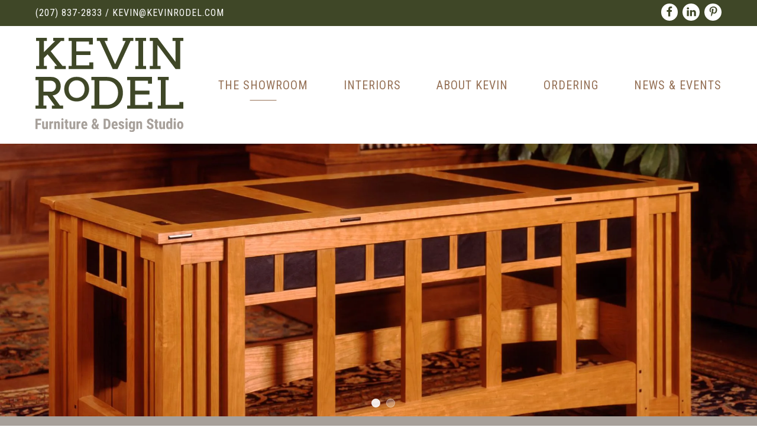

--- FILE ---
content_type: text/html; charset=utf-8
request_url: https://www.kevinrodel.com/showroom/item/prairie-desk
body_size: 7845
content:
<!doctype html>
<html lang="en">
<head>
    <meta charset="utf-8">
    <link rel="dns-prefetch preconnect" href="//www.google-analytics.com">
    <link rel="dns-prefetch preconnect" href="//www.googletagmanager.com">
    <link rel="dns-prefetch preconnect" href="//ajax.googleapis.com">
    <link rel="dns-prefetch preconnect" href="//fonts.googleapis.com">
    <title>Prairie Desk - Kevin Rodel Furniture & Design Studio</title>
    <meta name="viewport" content="width=device-width, initial-scale=1">
    <meta name="description" content="Executive desk with leather panels. Designed in the style of Frank Lloyd Wright's Prairie school architecture.">
                <link type="text/css" rel="stylesheet" href="https://files.aptuitivcdn.com/ZA9D2NAD4m-1154/theme/custom/css/main.css">
    <link rel="preload"  type="text/css"  href="https://files.aptuitivcdn.com/ZA9D2NAD4m-1154/theme/custom/slick/slick.css"  onload="this.onload=null;this.rel='stylesheet'"  as="style"><noscript><link rel="stylesheet" href="https://files.aptuitivcdn.com/ZA9D2NAD4m-1154/theme/custom/slick/slick.css"></noscript>
        <script>loadjs=function(){function e(e,n){var t,r,i,c=[],o=(e=e.push?e:[e]).length,f=o;for(t=function(e,t){t.length&&c.push(e),--f||n(c)};o--;)r=e[o],(i=s[r])?t(r,i):(u[r]=u[r]||[]).push(t)}function n(e,n){if(e){var t=u[e];if(s[e]=n,t)for(;t.length;)t[0](e,n),t.splice(0,1)}}function t(e,n,r,i){var o,s,u=document,f=r.async,a=(r.numRetries||0)+1,h=r.before||c;i=i||0,/(^css!|\.css$)/.test(e)?(o=!0,(s=u.createElement("link")).rel="stylesheet",s.href=e.replace(/^css!/,"")):((s=u.createElement("script")).src=e,s.async=void 0===f||f),s.onload=s.onerror=s.onbeforeload=function(c){var u=c.type[0];if(o&&"hideFocus"in s)try{s.sheet.cssText.length||(u="e")}catch(e){u="e"}if("e"==u&&(i+=1)<a)return t(e,n,r,i);n(e,u,c.defaultPrevented)},!1!==h(e,s)&&u.head.appendChild(s)}function r(e,n,r){var i,c,o=(e=e.push?e:[e]).length,s=o,u=[];for(i=function(e,t,r){if("e"==t&&u.push(e),"b"==t){if(!r)return;u.push(e)}--o||n(u)},c=0;c<s;c++)t(e[c],i,r)}function i(e,t,i){var s,u;if(t&&t.trim&&(s=t),u=(s?i:t)||{},s){if(s in o)throw"LoadJS";o[s]=!0}r(e,function(e){e.length?(u.error||c)(e):(u.success||c)(),n(s,e)},u)}var c=function(){},o={},s={},u={};return i.ready=function(n,t){return e(n,function(e){e.length?(t.error||c)(e):(t.success||c)()}),i},i.done=function(e){n(e,[])},i.reset=function(){o={},s={},u={}},i.isDefined=function(e){return e in o},i}();</script>
        <script>loadjs(['https://files.aptuitivcdn.com/ZA9D2NAD4m-1154/theme/custom/js/main.js'], 'main');</script>
        <script>!function(t){"use strict";t.loadCSS||(t.loadCSS=function(){});var e=loadCSS.relpreload={};if(e.support=function(){var e;try{e=t.document.createElement("link").relList.supports("preload")}catch(t){e=!1}return function(){return e}}(),e.bindMediaToggle=function(t){function e(){t.media=a}var a=t.media||"all";t.addEventListener?t.addEventListener("load",e):t.attachEvent&&t.attachEvent("onload",e),setTimeout(function(){t.rel="stylesheet",t.media="only x"}),setTimeout(e,3e3)},e.poly=function(){if(!e.support())for(var a=t.document.getElementsByTagName("link"),n=0;n<a.length;n++){var o=a[n];"preload"!==o.rel||"style"!==o.getAttribute("as")||o.getAttribute("data-loadcss")||(o.setAttribute("data-loadcss",!0),e.bindMediaToggle(o))}},!e.support()){e.poly();var a=t.setInterval(e.poly,500);t.addEventListener?t.addEventListener("load",function(){e.poly(),t.clearInterval(a)}):t.attachEvent&&t.attachEvent("onload",function(){e.poly(),t.clearInterval(a)})}"undefined"!=typeof exports?exports.loadCSS=loadCSS:t.loadCSS=loadCSS}("undefined"!=typeof global?global:this);</script>
    <link rel="canonical" href="https://www.kevinrodel.com/showroom/item/prairie-desk">
<link rel="icon"  href="https://files.aptuitivcdn.com/ZA9D2NAD4m-1154/images/favicon/favicon.ico">
<script type="application/ld+json">{"@context":"https:\/\/schema.org","@graph":[{"@type":"Organization","url":"https:\/\/www.kevinrodel.com","@id":"https:\/\/www.kevinrodel.com\/#organization"},{"@type":"WebSite","url":"https:\/\/www.kevinrodel.com","@id":"https:\/\/www.kevinrodel.com\/#website","name":"kevinrodel.com","publisher":{"@id":"https:\/\/www.kevinrodel.com\/#organization"}},{"@type":"WebPage","url":"https:\/\/www.kevinrodel.com\/showroom\/item\/prairie-desk","@id":"https:\/\/www.kevinrodel.com\/showroom\/item\/prairie-desk\/#webpage","isPartOf":{"@id":"https:\/\/www.kevinrodel.com\/#website"}}]}</script>
    <link rel="apple-touch-icon" sizes="180x180" href="https://files.aptuitivcdn.com/ZA9D2NAD4m-1154/apple-touch-icon.png">
    <link rel="icon" type="image/png" sizes="32x32" href="https://files.aptuitivcdn.com/ZA9D2NAD4m-1154/favicon-32x32.png">
    <link rel="icon" type="image/png" sizes="16x16" href="https://files.aptuitivcdn.com/ZA9D2NAD4m-1154/favicon-16x16.png">
    <link rel="manifest" href="https://files.aptuitivcdn.com/ZA9D2NAD4m-1154/site.webmanifest">
    <meta name="msapplication-config" content="https://files.aptuitivcdn.com/ZA9D2NAD4m-1154/browserconfig.xml" />
    <link rel="mask-icon" href="https://files.aptuitivcdn.com/ZA9D2NAD4m-1154/safari-pinned-tab.svg" color="#3f4727">
    <meta name="msapplication-TileColor" content="#3f4727">
    <meta name="theme-color" content="#ffffff">
    <!-- Google tag (gtag.js) -->
    <script async src="https://www.googletagmanager.com/gtag/js?id=G-6LSBNH1M6M"></script>
    <script>
      window.dataLayer = window.dataLayer || [];
      function gtag(){dataLayer.push(arguments);}
      gtag('js', new Date());
      gtag('config', 'G-6LSBNH1M6M');
    </script>
</head>
<body>
    <div class="u-hiddenVisually"><svg xmlns="http://www.w3.org/2000/svg"><symbol id="icon-caret-left" viewBox="0 0 8 20"><title>caret-left</title><path d="M7.143 5v10a.719.719 0 0 1-.714.714.709.709 0 0 1-.502-.212l-5-5A.71.71 0 0 1 .715 10a.71.71 0 0 1 .212-.502l5-5a.71.71 0 0 1 .502-.212c.391 0 .714.324.714.714z"/></symbol><symbol id="icon-caret-right" viewBox="0 0 6 20"><title>caret-right</title><path d="M6.429 10c0 .19-.078.368-.212.502l-5 5a.71.71 0 0 1-.502.212A.719.719 0 0 1 .001 15V5c0-.391.324-.714.714-.714.19 0 .368.078.502.212l5 5a.71.71 0 0 1 .212.502z"/></symbol><symbol id="icon-chevron-small-right" viewBox="0 0 20 20"><title>chevron-small-right</title><path d="M11 10L7.859 6.58a.695.695 0 0 1 0-.978.68.68 0 0 1 .969 0l3.83 3.908a.697.697 0 0 1 0 .979l-3.83 3.908c-.267.272-.701.27-.969 0s-.268-.707 0-.978L11 10z"/></symbol><symbol id="icon-chevron-thin-left" viewBox="0 0 20 20"><title>chevron-thin-left</title><path d="M13.891 17.418c.268.272.268.709 0 .979s-.701.271-.969 0l-7.83-7.908a.697.697 0 0 1 0-.979l7.83-7.908c.268-.27.701-.27.969 0s.268.709 0 .979L6.75 10l7.141 7.418z"/></symbol><symbol id="icon-chevron-thin-right" viewBox="0 0 20 20"><title>chevron-thin-right</title><path d="M13.25 10L6.109 2.58a.697.697 0 0 1 0-.979.68.68 0 0 1 .969 0l7.83 7.908a.697.697 0 0 1 0 .979l-7.83 7.908c-.268.271-.701.27-.969 0s-.268-.707 0-.979L13.25 10z"/></symbol><symbol id="icon-facebook" viewBox="0 0 12 20"><title>facebook</title><path d="M10.703.134V3.08H8.951c-1.373 0-1.629.658-1.629 1.607v2.109h3.27l-.435 3.304H7.322v8.471H3.907V10.1H1.061V6.796h2.846V4.363c0-2.824 1.73-4.364 4.252-4.364 1.205 0 2.243.089 2.545.134z"/></symbol><symbol id="icon-instagram" viewBox="0 0 17 20"><title>instagram</title><path d="M11.429 10c0-1.574-1.283-2.857-2.857-2.857S5.715 8.426 5.715 10s1.283 2.857 2.857 2.857 2.857-1.283 2.857-2.857zm1.54 0c0 2.433-1.964 4.397-4.397 4.397S4.175 12.433 4.175 10s1.964-4.397 4.397-4.397S12.969 7.567 12.969 10zm1.205-4.576c0 .569-.458 1.027-1.027 1.027s-1.027-.458-1.027-1.027.458-1.027 1.027-1.027 1.027.458 1.027 1.027zM8.571 2.969c-1.25 0-3.929-.1-5.056.346-.391.156-.681.346-.982.647s-.491.592-.647.982C1.44 6.071 1.54 8.75 1.54 10s-.1 3.929.346 5.056c.156.391.346.681.647.982s.592.491.982.647c1.127.446 3.806.346 5.056.346s3.929.1 5.056-.346c.391-.156.681-.346.982-.647s.491-.592.647-.982c.446-1.127.346-3.806.346-5.056s.1-3.929-.346-5.056c-.156-.391-.346-.681-.647-.982s-.592-.491-.982-.647c-1.127-.446-3.806-.346-5.056-.346zM17.143 10c0 1.183.011 2.355-.056 3.538-.067 1.373-.379 2.589-1.384 3.594s-2.221 1.317-3.594 1.384c-1.183.067-2.355.056-3.538.056s-2.355.011-3.538-.056c-1.373-.067-2.589-.379-3.594-1.384S.122 14.911.055 13.538C-.012 12.355-.001 11.183-.001 10s-.011-2.355.056-3.538c.067-1.373.379-2.589 1.384-3.594S3.66 1.551 5.033 1.484c1.183-.067 2.355-.056 3.538-.056s2.355-.011 3.538.056c1.373.067 2.589.379 3.594 1.384s1.317 2.221 1.384 3.594c.067 1.183.056 2.355.056 3.538z"/></symbol><symbol id="icon-linkedin" viewBox="0 0 17 20"><title>linkedin</title><path d="M3.895 6.975v11.06H.212V6.975h3.683zm.234-3.415c.011 1.06-.792 1.908-2.076 1.908h-.022C.792 5.468 0 4.62 0 3.56c0-1.083.826-1.908 2.076-1.908 1.261 0 2.042.826 2.054 1.908zm13.014 8.136v6.339h-3.672V12.12c0-1.484-.536-2.5-1.864-2.5-1.016 0-1.618.681-1.886 1.339-.089.246-.123.569-.123.904v6.172H5.926c.045-10.022 0-11.06 0-11.06h3.672v1.607h-.022c.48-.759 1.35-1.864 3.337-1.864 2.422 0 4.23 1.585 4.23 4.978z"/></symbol><symbol id="icon-pinterest" viewBox="0 0 14 20"><title>pinterest-p</title><path d="M0 6.663C0 2.545 3.772 0 7.589 0c3.504 0 6.696 2.411 6.696 6.105 0 3.471-1.775 7.321-5.725 7.321-.938 0-2.121-.469-2.578-1.339-.848 3.359-.781 3.862-2.656 6.429l-.156.056-.1-.112c-.067-.703-.167-1.395-.167-2.098 0-2.277 1.049-5.569 1.563-7.779-.279-.569-.357-1.261-.357-1.886 0-1.127.781-2.556 2.054-2.556.938 0 1.44.714 1.44 1.596 0 1.451-.982 2.813-.982 4.219 0 .96.792 1.629 1.719 1.629 2.567 0 3.359-3.705 3.359-5.681 0-2.645-1.875-4.085-4.408-4.085-2.946 0-5.223 2.121-5.223 5.112 0 1.44.882 2.176.882 2.522 0 .29-.212 1.317-.58 1.317-.056 0-.134-.022-.19-.033C.584 10.257.004 8.125.004 6.663z"/></symbol><symbol id="icon-search" viewBox="0 0 19 20"><title>search</title><path d="M12.857 9.286c0-2.757-2.243-5-5-5s-5 2.243-5 5 2.243 5 5 5 5-2.243 5-5zm5.714 9.285c0 .781-.647 1.429-1.429 1.429-.379 0-.748-.156-1.004-.424l-3.828-3.817a7.839 7.839 0 0 1-4.453 1.384C3.515 17.143 0 13.627 0 9.286s3.516-7.857 7.857-7.857a7.855 7.855 0 0 1 6.473 12.31l3.828 3.828c.257.257.413.625.413 1.004z"/></symbol><symbol id="icon-shopping-cart" viewBox="0 0 19 20"><title>shopping-cart</title><path d="M7.143 17.143c0 .781-.647 1.429-1.429 1.429s-1.429-.647-1.429-1.429.647-1.429 1.429-1.429 1.429.647 1.429 1.429zm10 0c0 .781-.647 1.429-1.429 1.429s-1.429-.647-1.429-1.429.647-1.429 1.429-1.429 1.429.647 1.429 1.429zM18.571 5v5.714a.73.73 0 0 1-.636.714L6.283 12.79c.056.257.145.513.145.781 0 .257-.156.491-.268.714h10.268c.391 0 .714.324.714.714s-.324.714-.714.714H4.999a.719.719 0 0 1-.714-.714c0-.346.502-1.183.681-1.529L2.991 4.285H.714C.323 4.285 0 3.961 0 3.571s.324-.714.714-.714h2.857c.748 0 .77.893.882 1.429h13.404c.391 0 .714.324.714.714z"/></symbol><symbol id="icon-twitter" viewBox="0 0 19 20"><title>twitter</title><path d="M18.08 4.554a7.768 7.768 0 0 1-1.808 1.864c.011.156.011.313.011.469 0 4.766-3.627 10.257-10.257 10.257-2.042 0-3.94-.592-5.536-1.618.29.033.569.045.871.045a7.217 7.217 0 0 0 4.475-1.54 3.61 3.61 0 0 1-3.371-2.5 4.6 4.6 0 0 0 .681.056c.324 0 .647-.045.949-.123a3.606 3.606 0 0 1-2.891-3.538v-.045c.48.268 1.038.435 1.629.458a3.601 3.601 0 0 1-1.607-3.002c0-.67.179-1.283.491-1.819A10.248 10.248 0 0 0 9.15 7.29a4.057 4.057 0 0 1-.089-.826 3.603 3.603 0 0 1 3.605-3.605c1.038 0 1.975.435 2.634 1.138a7.089 7.089 0 0 0 2.288-.871 3.598 3.598 0 0 1-1.585 1.987 7.226 7.226 0 0 0 2.076-.558z"/></symbol><symbol id="icon-youtube" viewBox="0 0 17 20"><title>youtube</title><path d="M10.837 13.884v2.355c0 .502-.145.748-.435.748-.167 0-.335-.078-.502-.246v-3.359c.167-.167.335-.246.502-.246.29 0 .435.257.435.748zm3.772.011v.513h-1.004v-.513c0-.502.167-.759.502-.759s.502.257.502.759zM3.828 11.462h1.194v-1.049H1.54v1.049h1.172v6.35h1.116v-6.35zm3.214 6.351h.993V12.3h-.993v4.219c-.223.313-.435.469-.636.469-.134 0-.212-.078-.234-.234-.011-.033-.011-.156-.011-.391V12.3h-.993v4.364c0 .391.033.647.089.815.089.279.324.413.647.413.357 0 .737-.223 1.138-.681v.603zm4.788-1.652v-2.199c0-.513-.022-.882-.1-1.105-.123-.413-.402-.625-.792-.625-.368 0-.714.201-1.038.603v-2.422h-.993v7.4H9.9v-.536c.335.413.681.614 1.038.614.391 0 .67-.212.792-.614.078-.234.1-.603.1-1.116zm3.773-.112v-.145h-1.016c0 .402-.011.625-.022.681-.056.268-.201.402-.446.402-.346 0-.513-.257-.513-.77v-.971h1.998v-1.15c0-.592-.1-1.016-.301-1.295-.29-.379-.681-.569-1.183-.569-.513 0-.904.19-1.194.569-.212.279-.313.703-.313 1.295v1.931c0 .592.112 1.027.324 1.295.29.379.681.569 1.205.569s.938-.201 1.205-.592c.123-.179.212-.379.234-.603.022-.1.022-.324.022-.647zM8.817 5.859V3.515c0-.513-.145-.77-.48-.77-.324 0-.48.257-.48.77v2.344c0 .513.156.781.48.781.335 0 .48-.268.48-.781zm8.025 8.382c0 1.283-.011 2.656-.29 3.906-.212.882-.926 1.529-1.786 1.618-2.054.234-4.129.234-6.194.234s-4.141 0-6.194-.234c-.859-.089-1.585-.737-1.786-1.618-.29-1.25-.29-2.623-.29-3.906 0-1.295.011-2.656.29-3.906.212-.882.926-1.529 1.797-1.629 2.042-.223 4.118-.223 6.183-.223s4.141 0 6.194.223a2.1 2.1 0 0 1 1.786 1.629c.29 1.25.29 2.612.29 3.906zM5.703 0h1.138l-1.35 4.453v3.025H4.375V4.453c-.1-.547-.324-1.328-.681-2.366C3.448 1.395 3.203.692 2.969 0h1.183l.792 2.935zm4.13 3.717V5.67c0 .592-.1 1.038-.313 1.317-.279.379-.67.569-1.183.569-.502 0-.893-.19-1.172-.569-.212-.29-.313-.725-.313-1.317V3.717c0-.592.1-1.027.313-1.306.279-.379.67-.569 1.172-.569.513 0 .904.19 1.183.569.212.279.313.714.313 1.306zm3.738-1.809v5.569h-1.016v-.614c-.402.469-.781.692-1.15.692-.324 0-.558-.134-.658-.413-.056-.167-.089-.435-.089-.837V1.908h1.016v4.096c0 .234 0 .368.011.391.022.156.1.246.234.246.201 0 .413-.156.636-.48V1.909h1.016z"/></symbol></svg></div>
    <header><div class="TopBar"><div class="Container Container--pad"><div class="Grid Grid--alignMiddle"><div class="Grid-cell u-size2of3 u-md-sizeFull u-md-margBottom1 u-sm-textCenter"><div itemscope itemtype="http://schema.org/Organization" class="TopBar-contact"><span itemprop="telephone"><a href="tel:207)8372833" aria-label="Call (207) 837-2833">(207) 837-2833</a></span>
                                                                                                                                            /
                                                                        <a href="mailto:kevin@kevinrodel.com" itemprop="email" title="Email kevin@kevinrodel.com" class="u-linkSubtle">kevin@kevinrodel.com</a></div></div><div class="Grid-cell u-size1of3 u-md-sizeFull u-textRight u-md-textCenter"><div class="TopBar-social"><a href="https://www.facebook.com/kevinrodelfurniture/" title="Follow us on Facebook" class="TopBar-socialLink"><svg class="Icon TopBar-socialIcon"><use xlink:href="#icon-facebook" /></svg></a><a href="https://www.linkedin.com/in/kevin-rodel-a63a68b/#experience-section" title="Follow us on LinkedIn" class="TopBar-socialLink"><svg class="Icon TopBar-socialIcon"><use xlink:href="#icon-linkedin" /></svg></a><a href="https://www.pinterest.com/kevinrodel/?eq=kevin%20rodel&amp;etslf=4180" title="Follow us on Pinterest" class="TopBar-socialLink"><svg class="Icon TopBar-socialIcon"><use xlink:href="#icon-pinterest" /></svg></a></div></div></div></div></div><div class="Header"><div class="Container Container--pad"><div class="Grid Grid--withGutterLg Grid--alignMiddle"><div class="Grid-cell u-size1of5 u-md-sizeFull u-md-margBottom2 u-md-textCenter"><a href="/"><img src="https://files.aptuitivcdn.com/ZA9D2NAD4m-1154/theme/custom/images/logo.svg" height="192"  width="300"  class="Header-logo" alt=""></a></div><div class="Grid-cell u-size4of5 u-md-sizeFull u-hidden u-lg-show"><div class="NavBar u-lg-padRight1 u-md-padRight0 u-textRight"><button class="SmScBtn js-ssNavBtn"><span class="SmScBtn-icon"></span>Menu</button></div></div><div class="Grid-cell u-size4of5 u-lg-sizeFull "><ul class="MainNav js-mainNav"><li class="MainNav-item is-first is-current Dropdown"><a href="/showroom"  class="is-first is-current MainNav-link is-dropdown js-dropdown">The Showroom</a><ul class="Dropdown-menu"><li class="Dropdown-item Dropdown-item--smallScreen"><a href="/showroom"  class="Dropdown-link">The Showroom</a></li><li class="Dropdown-item is-first"><a href="/showroom/category/desks-tables"  class="is-first Dropdown-link">Work Desks/Tables</a></li><li class="Dropdown-item"><a href="/showroom/category/dining-tables"  class="Dropdown-link">Dining Tables</a></li><li class="Dropdown-item"><a href="/showroom/category/other-tables"  class="Dropdown-link">Other Tables</a></li><li class="Dropdown-item"><a href="/showroom/category/cabinets"  class="Dropdown-link">Cabinets</a></li><li class="Dropdown-item"><a href="/showroom/category/bedroom"  class="Dropdown-link">Bedroom</a></li><li class="Dropdown-item"><a href="/showroom/category/seating"  class="Dropdown-link">Seating</a></li><li class="Dropdown-item"><a href="/showroom/category/lighting"  class="Dropdown-link">Lighting &amp; Clocks</a></li><li class="Dropdown-item is-last"><a href="/showroom/category/in-stock"  class="is-last Dropdown-link">In Stock</a></li></ul></li><li class="MainNav-item"><a href="/interiors"  class="MainNav-link">Interiors</a></li><li class="MainNav-item"><a href="/about"  class="MainNav-link">About Kevin</a></li><li class="MainNav-item"><a href="/orders"  class="MainNav-link">Ordering</a></li><li class="MainNav-item is-last"><a href="/news-events"  class="is-last MainNav-link">News &amp; Events</a></li></ul></div></div></div></div></header>            <div class="Slider js-slider">
                            <div class="Slider-slide">
                                                                                                    <img src="https://files.aptuitivcdn.com/ZA9D2NAD4m-1154/images/showroom/item/Prairie2-15.jpg" height="432"  width="1200"  class="Slider-image"  srcset="https://files.aptuitivcdn.com/ZA9D2NAD4m-1154/images/showroom/item/Prairie2-13.jpg 2000w, https://files.aptuitivcdn.com/ZA9D2NAD4m-1154/images/showroom/item/Prairie2-15.jpg 1200w, https://files.aptuitivcdn.com/ZA9D2NAD4m-1154/images/showroom/item/Prairie2-16.jpg 600w"  sizes="100vw" alt="">
                </div>
                            <div class="Slider-slide Slider-slide--hidden">
                                                                                                    <img src="https://files.aptuitivcdn.com/ZA9D2NAD4m-1154/images/showroom/item/Prairie3-15.jpg" height="432"  width="1200"  class="Slider-image"  srcset="https://files.aptuitivcdn.com/ZA9D2NAD4m-1154/images/showroom/item/Prairie3-13.jpg 2000w, https://files.aptuitivcdn.com/ZA9D2NAD4m-1154/images/showroom/item/Prairie3-15.jpg 1200w, https://files.aptuitivcdn.com/ZA9D2NAD4m-1154/images/showroom/item/Prairie3-16.jpg 600w"  sizes="100vw" alt="">
                </div>
                    </div>
                <div class="ContentHeader">
        <div class="Container">
            <h1 class="ContentHeader-title u-textLeft">Prairie Desk</h1>
                            <div class="ContentHeader-content u-textLeft"><p class="p1"><span class="s1">This custom executive desk, designed in 1993, is one of my favorites. I have custom-made nearly 20 so far, for clients as far away as Brussels and San Francisco. Most have been in cherry with black leather, but other wood species and leather colors can be combined very successfully. Includes three shallow drawers over the knee-well, wire access grommets through the top, and a hidden wire-management unit.</span></p>
<p class="p1"><span class="s1">72" L x 32 1/2" W x 30" H</span></p>
<p><strong>Cherry &amp; Leather:</strong> $10,200 (shown)<br><strong>Oak &amp; Leather:</strong> $10,600</p></div>
                    </div>
    </div>
<div class="Container">
    <div class="Content u-cf">
                    <div class="Grid Grid--withGutter Grid--equalHeight Grid--alignCenter ImageGrid">
                                                                            <div class="Grid-cell u-size1of4 u-md-size1of2 u-sm-sizeFull u-md-margBottom2 ImageGrid-col">
                <a href="/showroom/category/desks-tables" class="ImageGrid-item ImageGrid-link">
                    <img src="https://files.aptuitivcdn.com/ZA9D2NAD4m-1154/images/showroom/Website-Blocks5.jpg" alt="computer desk"  height="500"  width="500"  class="ImageGrid-image">
                    <div class="ImageGrid-title ImageGrid-title--below">Work Desks/Tables</div>
                </a>
            </div>
                                                                            <div class="Grid-cell u-size1of4 u-md-size1of2 u-sm-sizeFull u-md-margBottom2 ImageGrid-col">
                <a href="/showroom/category/dining-tables" class="ImageGrid-item ImageGrid-link">
                    <img src="https://files.aptuitivcdn.com/ZA9D2NAD4m-1154/images/showroom/Website-Blocks.jpg" alt="Dining table with Motawi Tile center insert."  height="500"  width="500"  class="ImageGrid-image">
                    <div class="ImageGrid-title ImageGrid-title--below">Dining Tables</div>
                </a>
            </div>
                                                                            <div class="Grid-cell u-size1of4 u-md-size1of2 u-sm-sizeFull u-md-margBottom2 ImageGrid-col">
                <a href="/showroom/category/other-tables" class="ImageGrid-item ImageGrid-link">
                    <img src="https://files.aptuitivcdn.com/ZA9D2NAD4m-1154/images/showroom/Website-Blocks6.jpg" alt="contemporary display table in Walnut."  height="500"  width="500"  class="ImageGrid-image">
                    <div class="ImageGrid-title ImageGrid-title--below">Other Tables</div>
                </a>
            </div>
                                                                            <div class="Grid-cell u-size1of4 u-md-size1of2 u-sm-sizeFull u-md-margBottom2 ImageGrid-col">
                <a href="/showroom/category/cabinets" class="ImageGrid-item ImageGrid-link">
                    <img src="https://files.aptuitivcdn.com/ZA9D2NAD4m-1154/images/showroom/Website-Blocks2.jpg" alt="Arts &amp; Crafts inspired cherry sideboard."  height="500"  width="500"  class="ImageGrid-image">
                    <div class="ImageGrid-title ImageGrid-title--below">Cabinets</div>
                </a>
            </div>
                                                                            <div class="Grid-cell u-size1of4 u-md-size1of2 u-sm-sizeFull u-md-margBottom2 ImageGrid-col">
                <a href="/showroom/category/bedroom" class="ImageGrid-item ImageGrid-link">
                    <img src="https://files.aptuitivcdn.com/ZA9D2NAD4m-1154/images/showroom/Website-Blocks3.jpg" alt="Asian inspired bed"  height="500"  width="500"  class="ImageGrid-image">
                    <div class="ImageGrid-title ImageGrid-title--below">Bedroom</div>
                </a>
            </div>
                                                                            <div class="Grid-cell u-size1of4 u-md-size1of2 u-sm-sizeFull u-md-margBottom2 ImageGrid-col">
                <a href="/showroom/category/seating" class="ImageGrid-item ImageGrid-link">
                    <img src="https://files.aptuitivcdn.com/ZA9D2NAD4m-1154/images/showroom/Website-Blocks4.jpg" alt="Beijing Chair, custom made chair."  height="500"  width="500"  class="ImageGrid-image">
                    <div class="ImageGrid-title ImageGrid-title--below">Seating</div>
                </a>
            </div>
                                                                            <div class="Grid-cell u-size1of4 u-md-size1of2 u-sm-sizeFull u-md-margBottom2 ImageGrid-col">
                <a href="/showroom/category/lighting" class="ImageGrid-item ImageGrid-link">
                    <img src="https://files.aptuitivcdn.com/ZA9D2NAD4m-1154/images/showroom/Website-Blocks7.jpg" alt="Arts &amp; Crafts wall sconces, mica lighting."  height="500"  width="500"  class="ImageGrid-image">
                    <div class="ImageGrid-title ImageGrid-title--below">Lighting & Clocks</div>
                </a>
            </div>
                                <div class="Grid-cell u-size1of4 u-md-size1of2 u-sm-sizeFull u-md-margBottom2 ImageGrid-col">
                <a href="/showroom/category/in-stock" class="ImageGrid-item ImageGrid-link">
                    <div class="ImageGrid-title ImageGrid-title--below">In Stock</div>
                </a>
            </div>
            </div>
    </div>
</div>
<div class="Footer">
    <div class="Container Container--pad">
                            <div class="Footer-contact" itemscope itemtype="http://schema.org/Organization">
                                    <span itemprop="address" itemscope itemtype="http://schema.org/PostalAddress">
                                                    <span itemprop="streetAddress">14 Maine Street / Box 63</span> /
                                                                            <span itemprop="addressLocality">Brunswick</span>,                                                                             <span itemprop="addressRegion">Maine </span>
                                                                            <span itemprop="postalCode">04011</span>
                                            </span>
                                                            </div>
                &copy; 2026 Kevin Rodel
    </div>
</div>
<script>
                loadjs.ready('main', {
                    success: function() {
                        loadjs(['https://files.aptuitivcdn.com/ZA9D2NAD4m-1154/theme/custom/slick/slick.min.js'], 'slickheader');
                    }
                });
</script>
<script>
        loadjs.ready('slickheader', {
            success: function() {
                $(function() {
                    $('.js-slider').slick({
                        adaptiveHeight: true,
                        arrows: false,
                        autoplay: true,
                        autoplaySpeed: 3000,
                        dots: true,
                        dotsClass: 'Slider-dots',
                        fade: true,
                        prevArrow: '<a href="#" class="Slider-nav Slider-navPrev"><svg class="Slider-navIcon Icon"><use xlink:href="#icon-chevron-thin-left" /></svg></a>',
                        nextArrow: '<a href="#" class="Slider-nav Slider-navNext"><svg class="Slider-navIcon Icon"><use xlink:href="#icon-chevron-thin-right" /></svg></a>',
                        speed: 500
                    });
                });
            }
        });
</script>
<script src="https://ajax.googleapis.com/ajax/libs/webfont/1.6.26/webfont.js"></script>
<script>
    WebFont.load({
        google: {
            families: ['Roboto+Condensed:400,400i,700,700i']
        }
    });
</script>
</body>
</html>


--- FILE ---
content_type: text/css
request_url: https://files.aptuitivcdn.com/ZA9D2NAD4m-1154/theme/custom/css/main.css
body_size: 11519
content:
/**
 * @build Mon, Nov 26, 2018 2:38 PM -05:00
 */
/*! normalize.css v7.0.0 | MIT License | github.com/necolas/normalize.css */html{line-height:1.15;-ms-text-size-adjust:100%;-webkit-text-size-adjust:100%}body{margin:0}article,aside,details,figcaption,figure,footer,header,main,menu,nav,section{display:block}hr{-webkit-box-sizing:content-box;box-sizing:content-box;height:0;overflow:visible}a{background-color:transparent;-webkit-text-decoration-skip:objects;color:#3f4727;text-decoration:underline}b,strong{font-weight:bolder}dfn{font-style:italic}mark{background-color:#ff0;color:#000}small{font-size:80%}sub,sup{font-size:75%;line-height:0;position:relative;vertical-align:baseline}sub{bottom:-.25em}sup{top:-.5em}audio,canvas,label,video{display:inline-block}audio:not([controls]){display:none;height:0}img{border-style:none;font-style:italic;height:auto;max-width:100%;vertical-align:middle}svg:not(:root){overflow:hidden}button,input,optgroup,select,textarea{font-family:sans-serif;font-size:100%;line-height:1.15;margin:0}button,input{overflow:visible}button,select{text-transform:none}[type=reset],[type=submit],button,html [type=button]{-webkit-appearance:button}[type=button]::-moz-focus-inner,[type=reset]::-moz-focus-inner,[type=submit]::-moz-focus-inner,button::-moz-focus-inner{border-style:none;padding:0}[type=button]:-moz-focusring,[type=reset]:-moz-focusring,[type=submit]:-moz-focusring,button:-moz-focusring{outline:ButtonText dotted 1px}legend{-webkit-box-sizing:border-box;box-sizing:border-box;color:inherit;display:table;max-width:100%;padding:0;white-space:normal}progress{display:inline-block;vertical-align:baseline}textarea{overflow:auto;resize:vertical;vertical-align:top}[type=checkbox],[type=radio]{-webkit-box-sizing:border-box;box-sizing:border-box;padding:0}[type=number]::-webkit-inner-spin-button,[type=number]::-webkit-outer-spin-button{height:auto}[type=search]{-webkit-appearance:textfield;outline-offset:-2px}[type=search]::-webkit-search-cancel-button,[type=search]::-webkit-search-decoration{-webkit-appearance:none}::-webkit-file-upload-button{-webkit-appearance:button;font:inherit}summary{display:list-item}[hidden],template{display:none}code,kbd,pre,samp{color:inherit;font-family:monospace;font-size:90%;font-weight:inherit;letter-spacing:normal;line-height:1.5}pre{margin:0 0 20px}fieldset{border:0;margin:0;padding:0}button,input,select,textarea{border-radius:0;line-height:inherit;margin:0}input[type=search]{-webkit-appearance:none}input[type=checkbox],input[type=radio]{margin-right:5px}html input[disabled],html input[readonly]{background:#eee}table{border-collapse:collapse;border-spacing:0;margin-bottom:20px}td,th{padding:6px;vertical-align:top}th{color:inherit}caption,th{text-align:left}caption{caption-side:bottom;margin-top:20px}@media print{*,:after,:before{background:0 0!important;color:#000!important;-webkit-box-shadow:none!important;box-shadow:none!important;text-shadow:none!important}a,a:visited{text-decoration:underline}a[href]:after{content:" (" attr(href) ")"}abbr[title]:after{content:" (" attr(title) ")"}a[href^="#"]:after,a[href^="javascript:"]:after{content:""}pre{white-space:pre-wrap!important}blockquote,pre{border:1px solid #999;page-break-inside:avoid}thead{display:table-header-group}img,tr{page-break-inside:avoid}h2,h3,p{orphans:3;widows:3}h2,h3{page-break-after:avoid}}.u-alignBaseline{vertical-align:baseline!important}.u-alignBottom{vertical-align:bottom!important}.u-alignMiddle{vertical-align:middle!important}.u-alignTop{vertical-align:top!important}.u-hiddenVisually{border:0!important;clip:rect(1px,1px,1px,1px)!important;height:1px!important;overflow:hidden!important;padding:0!important;position:absolute!important;width:1px!important}.u-block{display:block!important}.u-hidden{display:none!important}.u-inline{display:inline!important}.u-inlineBlock{display:inline-block!important;max-width:100%}.u-table{display:table!important}.u-tableCell{display:table-cell!important}.u-tableRow{display:table-row!important}@media (max-width:1050px){.u-lg-block,.u-lg-show{display:block!important}.u-lg-hide{display:none!important}}@media (max-width:800px){.u-md-block,.u-md-show{display:block!important}.u-md-hide{display:none!important}}@media (max-width:600px){.u-sm-block,.u-sm-show{display:block!important}.u-sm-hide{display:none!important}}.u-flex{display:-webkit-box!important;display:-ms-flexbox!important;display:flex!important}.u-flexInline{display:-webkit-inline-box!important;display:-ms-inline-flexbox!important;display:inline-flex!important}.u-flexRow{-webkit-box-orient:horizontal!important;-webkit-box-direction:normal!important;-ms-flex-direction:row!important;flex-direction:row!important}.u-flexRowReverse{-webkit-box-orient:horizontal!important;-webkit-box-direction:reverse!important;-ms-flex-direction:row-reverse!important;flex-direction:row-reverse!important}.u-flexCol{-webkit-box-orient:vertical!important;-webkit-box-direction:normal!important;-ms-flex-direction:column!important;flex-direction:column!important}.u-flexColReverse{-webkit-box-orient:vertical!important;-webkit-box-direction:reverse!important;-ms-flex-direction:column-reverse!important;flex-direction:column-reverse!important}.u-flexWrap{-ms-flex-wrap:wrap!important;flex-wrap:wrap!important}.u-flexNoWrap{-ms-flex-wrap:nowrap!important;flex-wrap:nowrap!important}.u-flexWrapReverse{-ms-flex-wrap:wrap-reverse!important;flex-wrap:wrap-reverse!important}.u-flexJustifyStart{-webkit-box-pack:start!important;-ms-flex-pack:start!important;justify-content:flex-start!important}.u-flexJustifyEnd{-webkit-box-pack:end!important;-ms-flex-pack:end!important;justify-content:flex-end!important}.u-flexJustifyCenter{-webkit-box-pack:center!important;-ms-flex-pack:center!important;justify-content:center!important}.u-flexJustifyBetween{-webkit-box-pack:justify!important;-ms-flex-pack:justify!important;justify-content:space-between!important}.u-flexJustifyAround{-ms-flex-pack:distribute!important;justify-content:space-around!important}.u-flexAlignItemsStart{-webkit-box-align:start!important;-ms-flex-align:start!important;align-items:flex-start!important}.u-flexAlignItemsEnd{-webkit-box-align:end!important;-ms-flex-align:end!important;align-items:flex-end!important}.u-flexAlignItemsCenter{-webkit-box-align:center!important;-ms-flex-align:center!important;align-items:center!important}.u-flexAlignItemsStretch{-webkit-box-align:stretch!important;-ms-flex-align:stretch!important;align-items:stretch!important}.u-flexAlignItemsBaseline{-webkit-box-align:baseline!important;-ms-flex-align:baseline!important;align-items:baseline!important}.u-flexAlignContentStart{-ms-flex-line-pack:start!important;align-content:flex-start!important}.u-flexAlignContentEnd{-ms-flex-line-pack:end!important;align-content:flex-end!important}.u-flexAlignContentCenter{-ms-flex-line-pack:center!important;align-content:center!important}.u-flexAlignContentStretch{-ms-flex-line-pack:stretch!important;align-content:stretch!important}.u-flexAlignContentBetween{-ms-flex-line-pack:justify!important;align-content:space-between!important}.u-flexAlignContentAround{-ms-flex-line-pack:distribute!important;align-content:space-around!important}.u-flex>*,.u-flexInline>*{-ms-flex-negative:1;flex-shrink:1}.u-flexAlignSelfStart{-ms-flex-item-align:start!important;align-self:flex-start!important}.u-flexAlignSelfEnd{-ms-flex-item-align:end!important;align-self:flex-end!important}.u-flexAlignSelfCenter{-ms-flex-item-align:center!important;align-self:center!important}.u-flexAlignSelfStretch{-ms-flex-item-align:stretch!important;align-self:stretch!important}.u-flexAlignSelfBaseline{-ms-flex-item-align:baseline!important;align-self:baseline!important}.u-flexAlignSelfAuto{-ms-flex-item-align:auto!important;align-self:auto!important}.u-flexOrderFirst{-webkit-box-ordinal-group:0!important;-ms-flex-order:-1!important;order:-1!important}.u-flexOrderLast{-webkit-box-ordinal-group:2!important;-ms-flex-order:1!important;order:1!important}.u-flexOrderNone{-webkit-box-ordinal-group:1!important;-ms-flex-order:0!important;order:0!important}.u-flexGrow1{-webkit-box-flex:1!important;-ms-flex:1 1 auto!important;flex:1 1 auto!important}.u-flexGrow2{-webkit-box-flex:2!important;-ms-flex:2 1 auto!important;flex:2 1 auto!important}.u-flexGrow3{-webkit-box-flex:3!important;-ms-flex:3 1 auto!important;flex:3 1 auto!important}.u-flexGrow4{-webkit-box-flex:4!important;-ms-flex:4 1 auto!important;flex:4 1 auto!important}.u-flexGrow5{-webkit-box-flex:5!important;-ms-flex:5 1 auto!important;flex:5 1 auto!important}.u-flexExpand{margin:auto!important}.u-flexExpandLeft{margin-left:auto!important}.u-flexExpandRight{margin-right:auto!important}.u-flexExpandTop{margin-top:auto!important}.u-flexExpandBottom{margin-bottom:auto!important}.u-img{height:auto!important;max-width:100%!important}.u-imgFull{display:block!important;height:auto!important;width:100%!important}.u-cf:after,.u-cf:before{content:' '!important;display:table!important}.u-cf:after{clear:both!important}.u-floatLeft{float:left!important}.u-floatRight{float:right!important}.u-nbfc{overflow:hidden!important}.u-nbfcAlt{display:table-cell!important;width:10000px!important}.u-linkClean,.u-linkClean:active,.u-linkClean:focus,.u-linkClean:hover{color:inherit!important;text-decoration:none!important}.u-linkObvious{text-decoration:underline!important}.u-linkNatural{color:inherit!important;text-decoration:underline!important}.u-linkSubtle{color:inherit!important;text-decoration:none!important}.u-linkSubtle:hover{text-decoration:underline!important}.u-linkComplex,.u-linkComplex:active,.u-linkComplex:focus,.u-linkComplex:hover{text-decoration:none!important}.u-linkComplex:active .u-linkComplexTarget,.u-linkComplex:focus .u-linkComplexTarget,.u-linkComplex:hover .u-linkComplexTarget{text-decoration:underline!important}.u-guttersMarg0{margin-left:0!important;margin-right:0!important}.u-guttersMarg1{margin-left:10px!important;margin-right:10px!important}.u-guttersMarg2{margin-left:20px!important;margin-right:20px!important}.u-guttersMarg3{margin-left:30px!important;margin-right:30px!important}.u-guttersMarg4{margin-left:40px!important;margin-right:40px!important}.u-margBottom0{margin-bottom:0!important}.u-margBottom1{margin-bottom:10px!important}.u-margBottom2{margin-bottom:20px!important}.u-margBottom3{margin-bottom:30px!important}.u-margBottom4{margin-bottom:40px!important}.u-margBottom5{margin-bottom:50px!important}.u-margTop0{margin-top:0!important}.u-margTop1{margin-top:10px!important}.u-margTop2{margin-top:20px!important}.u-margTop3{margin-top:30px!important}.u-margTop4{margin-top:40px!important}.u-margTop5{margin-top:50px!important}.u-gutters0{padding-left:0!important;padding-right:0!important}.u-gutters1{padding-left:10px!important;padding-right:10px!important}.u-gutters2{padding-left:20px!important;padding-right:20px!important}.u-gutters3{padding-left:30px!important;padding-right:30px!important}.u-gutters4{padding-left:40px!important;padding-right:40px!important}.u-padBottom0{padding-bottom:0!important}.u-padBottom1{padding-bottom:10px!important}.u-padBottom2{padding-bottom:20px!important}.u-padBottom3{padding-bottom:30px!important}.u-padBottom4{padding-bottom:40px!important}.u-padBottom5{padding-bottom:50px!important}@media (max-width:1050px){.u-lg-guttersMarg0{margin-left:0!important;margin-right:0!important}.u-lg-guttersMarg1{margin-left:10px!important;margin-right:10px!important}.u-lg-guttersMarg2{margin-left:20px!important;margin-right:20px!important}.u-lg-guttersMarg3{margin-left:30px!important;margin-right:30px!important}.u-lg-guttersMarg4{margin-left:40px!important;margin-right:40px!important}.u-lg-margBottom0{margin-bottom:0!important}.u-lg-margBottom1{margin-bottom:10px!important}.u-lg-margBottom2{margin-bottom:20px!important}.u-lg-margBottom3{margin-bottom:30px!important}.u-lg-margBottom4{margin-bottom:40px!important}.u-lg-margBottom5{margin-bottom:50px!important}.u-lg-margTop0{margin-top:0!important}.u-lg-margTop1{margin-top:10px!important}.u-lg-margTop2{margin-top:20px!important}.u-lg-margTop3{margin-top:30px!important}.u-lg-margTop4{margin-top:40px!important}.u-lg-margTop5{margin-top:50px!important}.u-lg-gutters0{padding-left:0!important;padding-right:0!important}.u-lg-gutters1{padding-left:10px!important;padding-right:10px!important}.u-lg-gutters2{padding-left:20px!important;padding-right:20px!important}.u-lg-gutters3{padding-left:30px!important;padding-right:30px!important}.u-lg-gutters4{padding-left:40px!important;padding-right:40px!important}.u-lg-padBottom0{padding-bottom:0!important}.u-lg-padBottom1{padding-bottom:10px!important}.u-lg-padBottom2{padding-bottom:20px!important}.u-lg-padBottom3{padding-bottom:30px!important}.u-lg-padBottom4{padding-bottom:40px!important}.u-lg-padBottom5{padding-bottom:50px!important}}@media (max-width:800px){.u-md-guttersMarg0{margin-left:0!important;margin-right:0!important}.u-md-guttersMarg1{margin-left:10px!important;margin-right:10px!important}.u-md-guttersMarg2{margin-left:20px!important;margin-right:20px!important}.u-md-guttersMarg3{margin-left:30px!important;margin-right:30px!important}.u-md-guttersMarg4{margin-left:40px!important;margin-right:40px!important}.u-md-margBottom0{margin-bottom:0!important}.u-md-margBottom1{margin-bottom:10px!important}.u-md-margBottom2{margin-bottom:20px!important}.u-md-margBottom3{margin-bottom:30px!important}.u-md-margBottom4{margin-bottom:40px!important}.u-md-margBottom5{margin-bottom:50px!important}.u-md-margTop0{margin-top:0!important}.u-md-margTop1{margin-top:10px!important}.u-md-margTop2{margin-top:20px!important}.u-md-margTop3{margin-top:30px!important}.u-md-margTop4{margin-top:40px!important}.u-md-margTop5{margin-top:50px!important}.u-md-gutters0{padding-left:0!important;padding-right:0!important}.u-md-gutters1{padding-left:10px!important;padding-right:10px!important}.u-md-gutters2{padding-left:20px!important;padding-right:20px!important}.u-md-gutters3{padding-left:30px!important;padding-right:30px!important}.u-md-gutters4{padding-left:40px!important;padding-right:40px!important}.u-md-padBottom0{padding-bottom:0!important}.u-md-padBottom1{padding-bottom:10px!important}.u-md-padBottom2{padding-bottom:20px!important}.u-md-padBottom3{padding-bottom:30px!important}.u-md-padBottom4{padding-bottom:40px!important}.u-md-padBottom5{padding-bottom:50px!important}}@media (max-width:600px){.u-sm-guttersMarg0{margin-left:0!important;margin-right:0!important}.u-sm-guttersMarg1{margin-left:10px!important;margin-right:10px!important}.u-sm-guttersMarg2{margin-left:20px!important;margin-right:20px!important}.u-sm-guttersMarg3{margin-left:30px!important;margin-right:30px!important}.u-sm-guttersMarg4{margin-left:40px!important;margin-right:40px!important}.u-sm-margBottom0{margin-bottom:0!important}.u-sm-margBottom1{margin-bottom:10px!important}.u-sm-margBottom2{margin-bottom:20px!important}.u-sm-margBottom3{margin-bottom:30px!important}.u-sm-margBottom4{margin-bottom:40px!important}.u-sm-margBottom5{margin-bottom:50px!important}.u-sm-margTop0{margin-top:0!important}.u-sm-margTop1{margin-top:10px!important}.u-sm-margTop2{margin-top:20px!important}.u-sm-margTop3{margin-top:30px!important}.u-sm-margTop4{margin-top:40px!important}.u-sm-margTop5{margin-top:50px!important}.u-sm-gutters0{padding-left:0!important;padding-right:0!important}.u-sm-gutters1{padding-left:10px!important;padding-right:10px!important}.u-sm-gutters2{padding-left:20px!important;padding-right:20px!important}.u-sm-gutters3{padding-left:30px!important;padding-right:30px!important}.u-sm-gutters4{padding-left:40px!important;padding-right:40px!important}.u-sm-padBottom0{padding-bottom:0!important}.u-sm-padBottom1{padding-bottom:10px!important}.u-sm-padBottom2{padding-bottom:20px!important}.u-sm-padBottom3{padding-bottom:30px!important}.u-sm-padBottom4{padding-bottom:40px!important}.u-sm-padBottom5{padding-bottom:50px!important}}.u-padLeft0{padding-left:0!important}.u-padLeft1{padding-left:10px!important}.u-padLeft2{padding-left:20px!important}.u-padLeft3{padding-left:30px!important}.u-padLeft4{padding-left:40px!important}.u-padLeft5{padding-left:50px!important}.u-padRight0{padding-right:0!important}.u-padRight1{padding-right:10px!important}.u-padRight2{padding-right:20px!important}.u-padRight3{padding-right:30px!important}.u-padRight4{padding-right:40px!important}.u-padRight5{padding-right:50px!important}.u-padTop0{padding-top:0!important}.u-padTop1{padding-top:10px!important}.u-padTop2{padding-top:20px!important}.u-padTop3{padding-top:30px!important}.u-padTop4{padding-top:40px!important}.u-padTop5{padding-top:50px!important}@media (max-width:1050px){.u-lg-padLeft0{padding-left:0!important}.u-lg-padLeft1{padding-left:10px!important}.u-lg-padLeft2{padding-left:20px!important}.u-lg-padLeft3{padding-left:30px!important}.u-lg-padLeft4{padding-left:40px!important}.u-lg-padLeft5{padding-left:50px!important}.u-lg-padRight0{padding-right:0!important}.u-lg-padRight1{padding-right:10px!important}.u-lg-padRight2{padding-right:20px!important}.u-lg-padRight3{padding-right:30px!important}.u-lg-padRight4{padding-right:40px!important}.u-lg-padRight5{padding-right:50px!important}.u-lg-padTop0{padding-top:0!important}.u-lg-padTop1{padding-top:10px!important}.u-lg-padTop2{padding-top:20px!important}.u-lg-padTop3{padding-top:30px!important}.u-lg-padTop4{padding-top:40px!important}.u-lg-padTop5{padding-top:50px!important}}@media (max-width:800px){.u-md-padLeft0{padding-left:0!important}.u-md-padLeft1{padding-left:10px!important}.u-md-padLeft2{padding-left:20px!important}.u-md-padLeft3{padding-left:30px!important}.u-md-padLeft4{padding-left:40px!important}.u-md-padLeft5{padding-left:50px!important}.u-md-padRight0{padding-right:0!important}.u-md-padRight1{padding-right:10px!important}.u-md-padRight2{padding-right:20px!important}.u-md-padRight3{padding-right:30px!important}.u-md-padRight4{padding-right:40px!important}.u-md-padRight5{padding-right:50px!important}.u-md-padTop0{padding-top:0!important}.u-md-padTop1{padding-top:10px!important}.u-md-padTop2{padding-top:20px!important}.u-md-padTop3{padding-top:30px!important}.u-md-padTop4{padding-top:40px!important}.u-md-padTop5{padding-top:50px!important}}@media (max-width:600px){.u-sm-padLeft0{padding-left:0!important}.u-sm-padLeft1{padding-left:10px!important}.u-sm-padLeft2{padding-left:20px!important}.u-sm-padLeft3{padding-left:30px!important}.u-sm-padLeft4{padding-left:40px!important}.u-sm-padLeft5{padding-left:50px!important}.u-sm-padRight0{padding-right:0!important}.u-sm-padRight1{padding-right:10px!important}.u-sm-padRight2{padding-right:20px!important}.u-sm-padRight3{padding-right:30px!important}.u-sm-padRight4{padding-right:40px!important}.u-sm-padRight5{padding-right:50px!important}.u-sm-padTop0{padding-top:0!important}.u-sm-padTop1{padding-top:10px!important}.u-sm-padTop2{padding-top:20px!important}.u-sm-padTop3{padding-top:30px!important}.u-sm-padTop4{padding-top:40px!important}.u-sm-padTop5{padding-top:50px!important}}.u-spaced0{padding-bottom:0!important;padding-top:0!important}.u-spaced1{padding-bottom:5px!important;padding-top:5px!important}.u-spaced2{padding-bottom:10px!important;padding-top:10px!important}.u-spaced3{padding-bottom:15px!important;padding-top:15px!important}.u-spaced4{padding-bottom:20px!important;padding-top:20px!important}.u-spaced5{padding-bottom:25px!important;padding-top:25px!important}.u-posRelative{position:relative!important}.u-posStatic{position:static!important}.u-posAbsolute{position:absolute!important}.u-posFixed{-webkit-backface-visibility:hidden;backface-visibility:hidden;position:fixed!important}[class*=u-pull]{position:relative!important}.u-pull1of12{left:-8.33333%!important}.u-pull1of10{left:-10%!important}.u-pull1of8{left:-12.5%!important}.u-pull1of6,.u-pull2of12{left:-16.66667%!important}.u-pull1of5,.u-pull2of10{left:-20%!important}.u-pull1of4,.u-pull2of8,.u-pull3of12{left:-25%!important}.u-pull3of10{left:-30%!important}.u-pull1of3,.u-pull2of6,.u-pull4of12{left:-33.33333%!important}.u-pull3of8{left:-37.5%!important}.u-pull2of5,.u-pull4of10{left:-40%!important}.u-pull5of12{left:-41.66667%!important}.u-pull1of2,.u-pull2of4,.u-pull3of6,.u-pull4of8,.u-pull5of10,.u-pull6of12{left:-50%!important}.u-pull7of12{left:-58.33333%!important}.u-pull3of5,.u-pull6of10{left:-60%!important}.u-pull5of8{left:-62.5%!important}.u-pull2of3,.u-pull4of6,.u-pull8of12{left:-66.66667%!important}.u-pull7of10{left:-70%!important}.u-pull3of4,.u-pull6of8,.u-pull9of12{left:-75%!important}.u-pull4of5,.u-pull8of10{left:-80%!important}.u-pull10of12,.u-pull5of6{left:-83.33333%!important}.u-pull7of8{left:-87.5%!important}.u-pull9of10{left:-90%!important}.u-pull11of12{left:-91.66667%!important}@media (max-width:1050px){.u-lg-spaced0{padding-bottom:0!important;padding-top:0!important}.u-lg-spaced1{padding-bottom:5px!important;padding-top:5px!important}.u-lg-spaced2{padding-bottom:10px!important;padding-top:10px!important}.u-lg-spaced3{padding-bottom:15px!important;padding-top:15px!important}.u-lg-spaced4{padding-bottom:20px!important;padding-top:20px!important}.u-lg-spaced5{padding-bottom:25px!important;padding-top:25px!important}[class*=u-lg-pull]{position:relative!important}.u-lg-pullNone{left:0!important}.u-lg-pull1of12{left:-8.33333%!important}.u-lg-pull1of10{left:-10%!important}.u-lg-pull1of8{left:-12.5%!important}.u-lg-pull1of6,.u-lg-pull2of12{left:-16.66667%!important}.u-lg-pull1of5,.u-lg-pull2of10{left:-20%!important}.u-lg-pull1of4,.u-lg-pull2of8,.u-lg-pull3of12{left:-25%!important}.u-lg-pull3of10{left:-30%!important}.u-lg-pull1of3,.u-lg-pull2of6,.u-lg-pull4of12{left:-33.33333%!important}.u-lg-pull3of8{left:-37.5%!important}.u-lg-pull2of5,.u-lg-pull4of10{left:-40%!important}.u-lg-pull5of12{left:-41.66667%!important}.u-lg-pull1of2,.u-lg-pull2of4,.u-lg-pull3of6,.u-lg-pull4of8,.u-lg-pull5of10,.u-lg-pull6of12{left:-50%!important}.u-lg-pull7of12{left:-58.33333%!important}.u-lg-pull3of5,.u-lg-pull6of10{left:-60%!important}.u-lg-pull5of8{left:-62.5%!important}.u-lg-pull2of3,.u-lg-pull4of6,.u-lg-pull8of12{left:-66.66667%!important}.u-lg-pull7of10{left:-70%!important}.u-lg-pull3of4,.u-lg-pull6of8,.u-lg-pull9of12{left:-75%!important}.u-lg-pull4of5,.u-lg-pull8of10{left:-80%!important}.u-lg-pull10of12,.u-lg-pull5of6{left:-83.33333%!important}.u-lg-pull7of8{left:-87.5%!important}.u-lg-pull9of10{left:-90%!important}.u-lg-pull11of12{left:-91.66667%!important}}@media (max-width:800px){.u-md-spaced0{padding-bottom:0!important;padding-top:0!important}.u-md-spaced1{padding-bottom:5px!important;padding-top:5px!important}.u-md-spaced2{padding-bottom:10px!important;padding-top:10px!important}.u-md-spaced3{padding-bottom:15px!important;padding-top:15px!important}.u-md-spaced4{padding-bottom:20px!important;padding-top:20px!important}.u-md-spaced5{padding-bottom:25px!important;padding-top:25px!important}[class*=u-md-pull]{position:relative!important}.u-md-pullNone{left:0!important}.u-md-pull1of12{left:-8.33333%!important}.u-md-pull1of10{left:-10%!important}.u-md-pull1of8{left:-12.5%!important}.u-md-pull1of6,.u-md-pull2of12{left:-16.66667%!important}.u-md-pull1of5,.u-md-pull2of10{left:-20%!important}.u-md-pull1of4,.u-md-pull2of8,.u-md-pull3of12{left:-25%!important}.u-md-pull3of10{left:-30%!important}.u-md-pull1of3,.u-md-pull2of6,.u-md-pull4of12{left:-33.33333%!important}.u-md-pull3of8{left:-37.5%!important}.u-md-pull2of5,.u-md-pull4of10{left:-40%!important}.u-md-pull5of12{left:-41.66667%!important}.u-md-pull1of2,.u-md-pull2of4,.u-md-pull3of6,.u-md-pull4of8,.u-md-pull5of10,.u-md-pull6of12{left:-50%!important}.u-md-pull7of12{left:-58.33333%!important}.u-md-pull3of5,.u-md-pull6of10{left:-60%!important}.u-md-pull5of8{left:-62.5%!important}.u-md-pull2of3,.u-md-pull4of6,.u-md-pull8of12{left:-66.66667%!important}.u-md-pull7of10{left:-70%!important}.u-md-pull3of4,.u-md-pull6of8,.u-md-pull9of12{left:-75%!important}.u-md-pull4of5,.u-md-pull8of10{left:-80%!important}.u-md-pull10of12,.u-md-pull5of6{left:-83.33333%!important}.u-md-pull7of8{left:-87.5%!important}.u-md-pull9of10{left:-90%!important}.u-md-pull11of12{left:-91.66667%!important}}@media (max-width:600px){.u-sm-spaced0{padding-bottom:0!important;padding-top:0!important}.u-sm-spaced1{padding-bottom:5px!important;padding-top:5px!important}.u-sm-spaced2{padding-bottom:10px!important;padding-top:10px!important}.u-sm-spaced3{padding-bottom:15px!important;padding-top:15px!important}.u-sm-spaced4{padding-bottom:20px!important;padding-top:20px!important}.u-sm-spaced5{padding-bottom:25px!important;padding-top:25px!important}[class*=u-sm-pull]{position:relative!important}.u-sm-pullNone{left:0!important}.u-sm-pull1of12{left:-8.33333%!important}.u-sm-pull1of10{left:-10%!important}.u-sm-pull1of8{left:-12.5%!important}.u-sm-pull1of6,.u-sm-pull2of12{left:-16.66667%!important}.u-sm-pull1of5,.u-sm-pull2of10{left:-20%!important}.u-sm-pull1of4,.u-sm-pull2of8,.u-sm-pull3of12{left:-25%!important}.u-sm-pull3of10{left:-30%!important}.u-sm-pull1of3,.u-sm-pull2of6,.u-sm-pull4of12{left:-33.33333%!important}.u-sm-pull3of8{left:-37.5%!important}.u-sm-pull2of5,.u-sm-pull4of10{left:-40%!important}.u-sm-pull5of12{left:-41.66667%!important}.u-sm-pull1of2,.u-sm-pull2of4,.u-sm-pull3of6,.u-sm-pull4of8,.u-sm-pull5of10,.u-sm-pull6of12{left:-50%!important}.u-sm-pull7of12{left:-58.33333%!important}.u-sm-pull3of5,.u-sm-pull6of10{left:-60%!important}.u-sm-pull5of8{left:-62.5%!important}.u-sm-pull2of3,.u-sm-pull4of6,.u-sm-pull8of12{left:-66.66667%!important}.u-sm-pull7of10{left:-70%!important}.u-sm-pull3of4,.u-sm-pull6of8,.u-sm-pull9of12{left:-75%!important}.u-sm-pull4of5,.u-sm-pull8of10{left:-80%!important}.u-sm-pull10of12,.u-sm-pull5of6{left:-83.33333%!important}.u-sm-pull7of8{left:-87.5%!important}.u-sm-pull9of10{left:-90%!important}.u-sm-pull11of12{left:-91.66667%!important}}[class*=u-push]{position:relative!important}.u-push1of12{left:8.33333%!important}.u-push1of10{left:10%!important}.u-push1of8{left:12.5%!important}.u-push1of6,.u-push2of12{left:16.66667%!important}.u-push1of5,.u-push2of10{left:20%!important}.u-push1of4,.u-push2of8,.u-push3of12{left:25%!important}.u-push3of10{left:30%!important}.u-push1of3,.u-push2of6,.u-push4of12{left:33.33333%!important}.u-push3of8{left:37.5%!important}.u-push2of5,.u-push4of10{left:40%!important}.u-push5of12{left:41.66667%!important}.u-push1of2,.u-push2of4,.u-push3of6,.u-push4of8,.u-push5of10,.u-push6of12{left:50%!important}.u-push7of12{left:58.33333%!important}.u-push3of5,.u-push6of10{left:60%!important}.u-push5of8{left:62.5%!important}.u-push2of3,.u-push4of6,.u-push8of12{left:66.66667%!important}.u-push7of10{left:70%!important}.u-push3of4,.u-push6of8,.u-push9of12{left:75%!important}.u-push4of5,.u-push8of10{left:80%!important}.u-push10of12,.u-push5of6{left:83.33333%!important}.u-push7of8{left:87.5%!important}.u-push9of10{left:90%!important}.u-push11of12{left:91.66667%!important}.u-radius1{border-radius:.6rem!important}.u-radius2{border-radius:1.8rem!important}.u-radius3{border-radius:2.4rem!important}.u-radius4{border-radius:3rem!important}.u-radius5{border-radius:3.6rem!important}.u-radiusCircular{border-radius:50%!important}[class*=u-size]{-ms-flex-preferred-size:auto!important;flex-basis:auto!important}.u-size1of12{width:8.33333%!important}.u-size1of10{width:10%!important}.u-size1of8{width:12.5%!important}.u-size1of6,.u-size2of12{width:16.66667%!important}.u-size1of5,.u-size2of10{width:20%!important}.u-size1of4,.u-size2of8,.u-size3of12{width:25%!important}.u-size3of10{width:30%!important}.u-size1of3,.u-size2of6,.u-size4of12{width:33.33333%!important}.u-size3of8{width:37.5%!important}.u-size2of5,.u-size4of10{width:40%!important}.u-size5of12{width:41.66667%!important}.u-size1of2,.u-size2of4,.u-size3of6,.u-size4of8,.u-size5of10,.u-size6of12{width:50%!important}.u-size7of12{width:58.33333%!important}.u-size3of5,.u-size6of10{width:60%!important}.u-size5of8{width:62.5%!important}.u-size2of3,.u-size4of6,.u-size8of12{width:66.66667%!important}.u-size7of10{width:70%!important}.u-size3of4,.u-size6of8,.u-size9of12{width:75%!important}.u-size4of5,.u-size8of10{width:80%!important}.u-size10of12,.u-size5of6{width:83.33333%!important}.u-size7of8{width:87.5%!important}.u-size9of10{width:90%!important}.u-size11of12{width:91.66667%!important}.u-sizeFill{-webkit-box-flex:1!important;-ms-flex:1 1 0%!important;flex:1 1 0%!important;-ms-flex-preferred-size:0!important;flex-basis:0%!important}.u-sizeFillAlt{-webkit-box-flex:1!important;-ms-flex:1 1 auto!important;flex:1 1 auto!important;-ms-flex-preferred-size:auto!important;flex-basis:auto!important}.u-size12of12,.u-sizeFull{-webkit-box-sizing:border-box!important;box-sizing:border-box!important;display:block!important;width:100%!important}.u-sizeAuto{-webkit-box-flex:0!important;-ms-flex:0 1 auto!important;flex:0 1 auto!important;-ms-flex-preferred-size:auto!important;flex-basis:auto!important}.u-sizeAutoAlt{-webkit-box-flex:0!important;-ms-flex:0 1 0%!important;flex:0 1 0%!important;-ms-flex-preferred-size:0!important;flex-basis:0%!important}.u-textUpper{text-transform:uppercase!important}.u-textNoTransform{text-transform:none!important}.u-styleNone{font-style:unset!important}.u-styleEm{font-style:italic!important}.u-textLeft{text-align:left!important}.u-textRight{text-align:right!important}.u-textCenter{text-align:center!important}.u-weightNormal{font-weight:400!important}.u-weightLight{font-weight:300!important}.u-weightBold{font-weight:700!important}.u-weightLighter{font-weight:lighter!important}.u-weightBolder{font-weight:bolder!important}.u-weightLightest{font-weight:100!important}.u-weightBoldest{font-weight:900!important}.u-fontSize1{font-size:12px!important;line-height:12px!important}.u-fontSize2{font-size:14px!important;line-height:24px!important}.u-fontSize3{font-size:16px!important;line-height:24px!important}.u-fontSize4{font-size:18px!important;line-height:24px!important}.u-fontSize5{font-size:20px!important;line-height:24px!important}.u-fontSize6{font-size:24px!important;line-height:24px!important}.u-fontSize7{font-size:32px!important;line-height:36px!important}.u-fontSize8{font-size:42px!important;line-height:48px!important}.u-fontSize9{font-size:48px!important;line-height:60px!important}.u-fontSize10{font-size:56px!important;line-height:60px!important}.u-fontSizeH1{font-size:30px!important;font-size:3rem!important;line-height:1.2!important}.u-fontSizeH2{font-size:28px!important;font-size:2.8rem!important;line-height:1.2!important}.u-fontSizeH3{font-size:22px!important;font-size:2.2rem!important;line-height:1.2!important}.u-fontSizeH4{font-size:1.1em!important;line-height:1.2!important}.u-fontSizeH5,.u-fontSizeH6{font-size:1em!important;line-height:1.2!important}.u-textInheritColor{color:inherit!important}.u-textBreak{word-wrap:break-word!important}.u-textNoWrap{white-space:nowrap!important}.u-textKern{-webkit-font-feature-settings:'kern' 1,"kern";font-feature-settings:'kern' 1,"kern";-webkit-font-kerning:normal;font-kerning:normal;text-rendering:optimizeLegibility}.u-textTruncate{max-width:100%;overflow:hidden!important;text-overflow:ellipsis!important;white-space:nowrap!important;word-wrap:normal!important}@media (max-width:1050px){[class*=u-lg-push]{position:relative!important}.u-lg-pushNone{left:0!important}.u-lg-push1of12{left:8.33333%!important}.u-lg-push1of10{left:10%!important}.u-lg-push1of8{left:12.5%!important}.u-lg-push1of6,.u-lg-push2of12{left:16.66667%!important}.u-lg-push1of5,.u-lg-push2of10{left:20%!important}.u-lg-push1of4,.u-lg-push2of8,.u-lg-push3of12{left:25%!important}.u-lg-push3of10{left:30%!important}.u-lg-push1of3,.u-lg-push2of6,.u-lg-push4of12{left:33.33333%!important}.u-lg-push3of8{left:37.5%!important}.u-lg-push2of5,.u-lg-push4of10{left:40%!important}.u-lg-push5of12{left:41.66667%!important}.u-lg-push1of2,.u-lg-push2of4,.u-lg-push3of6,.u-lg-push4of8,.u-lg-push5of10,.u-lg-push6of12{left:50%!important}.u-lg-push7of12{left:58.33333%!important}.u-lg-push3of5,.u-lg-push6of10{left:60%!important}.u-lg-push5of8{left:62.5%!important}.u-lg-push2of3,.u-lg-push4of6,.u-lg-push8of12{left:66.66667%!important}.u-lg-push7of10{left:70%!important}.u-lg-push3of4,.u-lg-push6of8,.u-lg-push9of12{left:75%!important}.u-lg-push4of5,.u-lg-push8of10{left:80%!important}.u-lg-push10of12,.u-lg-push5of6{left:83.33333%!important}.u-lg-push7of8{left:87.5%!important}.u-lg-push9of10{left:90%!important}.u-lg-push11of12{left:91.66667%!important}[class*=u-lg-size]{-ms-flex-preferred-size:auto!important;flex-basis:auto!important}.u-lg-size1of12{width:8.33333%!important}.u-lg-size1of10{width:10%!important}.u-lg-size1of8{width:12.5%!important}.u-lg-size1of6,.u-lg-size2of12{width:16.66667%!important}.u-lg-size1of5,.u-lg-size2of10{width:20%!important}.u-lg-size1of4,.u-lg-size2of8,.u-lg-size3of12{width:25%!important}.u-lg-size3of10{width:30%!important}.u-lg-size1of3,.u-lg-size2of6,.u-lg-size4of12{width:33.33333%!important}.u-lg-size3of8{width:37.5%!important}.u-lg-size2of5,.u-lg-size4of10{width:40%!important}.u-lg-size5of12{width:41.66667%!important}.u-lg-size1of2,.u-lg-size2of4,.u-lg-size3of6,.u-lg-size4of8,.u-lg-size5of10,.u-lg-size6of12{width:50%!important}.u-lg-size7of12{width:58.33333%!important}.u-lg-size3of5,.u-lg-size6of10{width:60%!important}.u-lg-size5of8{width:62.5%!important}.u-lg-size2of3,.u-lg-size4of6,.u-lg-size8of12{width:66.66667%!important}.u-lg-size7of10{width:70%!important}.u-lg-size3of4,.u-lg-size6of8,.u-lg-size9of12{width:75%!important}.u-lg-size4of5,.u-lg-size8of10{width:80%!important}.u-lg-size10of12,.u-lg-size5of6{width:83.33333%!important}.u-lg-size7of8{width:87.5%!important}.u-lg-size9of10{width:90%!important}.u-lg-size11of12{width:91.66667%!important}.u-lg-sizeFill{-webkit-box-flex:1!important;-ms-flex:1 1 0%!important;flex:1 1 0%!important;-ms-flex-preferred-size:0!important;flex-basis:0%!important}.u-lg-sizeFillAlt{-webkit-box-flex:1!important;-ms-flex:1 1 auto!important;flex:1 1 auto!important;-ms-flex-preferred-size:auto!important;flex-basis:auto!important}.u-lg-size12of12,.u-lg-sizeFull{-webkit-box-sizing:border-box!important;box-sizing:border-box!important;display:block!important;width:100%!important}.u-lg-sizeAuto{-webkit-box-sizing:border-box!important;box-sizing:border-box!important;height:auto!important;width:auto!important}.u-lg-textLeft{text-align:left!important}.u-lg-textRight{text-align:right!important}.u-lg-textCenter{text-align:center!important}}@media (max-width:800px){[class*=u-md-push]{position:relative!important}.u-md-pushNone{left:0!important}.u-md-push1of12{left:8.33333%!important}.u-md-push1of10{left:10%!important}.u-md-push1of8{left:12.5%!important}.u-md-push1of6,.u-md-push2of12{left:16.66667%!important}.u-md-push1of5,.u-md-push2of10{left:20%!important}.u-md-push1of4,.u-md-push2of8,.u-md-push3of12{left:25%!important}.u-md-push3of10{left:30%!important}.u-md-push1of3,.u-md-push2of6,.u-md-push4of12{left:33.33333%!important}.u-md-push3of8{left:37.5%!important}.u-md-push2of5,.u-md-push4of10{left:40%!important}.u-md-push5of12{left:41.66667%!important}.u-md-push1of2,.u-md-push2of4,.u-md-push3of6,.u-md-push4of8,.u-md-push5of10,.u-md-push6of12{left:50%!important}.u-md-push7of12{left:58.33333%!important}.u-md-push3of5,.u-md-push6of10{left:60%!important}.u-md-push5of8{left:62.5%!important}.u-md-push2of3,.u-md-push4of6,.u-md-push8of12{left:66.66667%!important}.u-md-push7of10{left:70%!important}.u-md-push3of4,.u-md-push6of8,.u-md-push9of12{left:75%!important}.u-md-push4of5,.u-md-push8of10{left:80%!important}.u-md-push10of12,.u-md-push5of6{left:83.33333%!important}.u-md-push7of8{left:87.5%!important}.u-md-push9of10{left:90%!important}.u-md-push11of12{left:91.66667%!important}[class*=u-md-size]{-ms-flex-preferred-size:auto!important;flex-basis:auto!important}.u-md-size1of12{width:8.33333%!important}.u-md-size1of10{width:10%!important}.u-md-size1of8{width:12.5%!important}.u-md-size1of6,.u-md-size2of12{width:16.66667%!important}.u-md-size1of5,.u-md-size2of10{width:20%!important}.u-md-size1of4,.u-md-size2of8,.u-md-size3of12{width:25%!important}.u-md-size3of10{width:30%!important}.u-md-size1of3,.u-md-size2of6,.u-md-size4of12{width:33.33333%!important}.u-md-size3of8{width:37.5%!important}.u-md-size2of5,.u-md-size4of10{width:40%!important}.u-md-size5of12{width:41.66667%!important}.u-md-size1of2,.u-md-size2of4,.u-md-size3of6,.u-md-size4of8,.u-md-size5of10,.u-md-size6of12{width:50%!important}.u-md-size7of12{width:58.33333%!important}.u-md-size3of5,.u-md-size6of10{width:60%!important}.u-md-size5of8{width:62.5%!important}.u-md-size2of3,.u-md-size4of6,.u-md-size8of12{width:66.66667%!important}.u-md-size7of10{width:70%!important}.u-md-size3of4,.u-md-size6of8,.u-md-size9of12{width:75%!important}.u-md-size4of5,.u-md-size8of10{width:80%!important}.u-md-size10of12,.u-md-size5of6{width:83.33333%!important}.u-md-size7of8{width:87.5%!important}.u-md-size9of10{width:90%!important}.u-md-size11of12{width:91.66667%!important}.u-md-sizeFill{-webkit-box-flex:1!important;-ms-flex:1 1 0%!important;flex:1 1 0%!important;-ms-flex-preferred-size:0!important;flex-basis:0%!important}.u-md-sizeFillAlt{-webkit-box-flex:1!important;-ms-flex:1 1 auto!important;flex:1 1 auto!important;-ms-flex-preferred-size:auto!important;flex-basis:auto!important}.u-md-size12of12,.u-md-sizeFull{-webkit-box-sizing:border-box!important;box-sizing:border-box!important;display:block!important;width:100%!important}.u-md-sizeAuto{-webkit-box-sizing:border-box!important;box-sizing:border-box!important;height:auto!important;width:auto!important}.u-md-textLeft{text-align:left!important}.u-md-textRight{text-align:right!important}.u-md-textCenter{text-align:center!important}}@media (max-width:600px){[class*=u-sm-push]{position:relative!important}.u-sm-pushNone{left:0!important}.u-sm-push1of12{left:8.33333%!important}.u-sm-push1of10{left:10%!important}.u-sm-push1of8{left:12.5%!important}.u-sm-push1of6,.u-sm-push2of12{left:16.66667%!important}.u-sm-push1of5,.u-sm-push2of10{left:20%!important}.u-sm-push1of4,.u-sm-push2of8,.u-sm-push3of12{left:25%!important}.u-sm-push3of10{left:30%!important}.u-sm-push1of3,.u-sm-push2of6,.u-sm-push4of12{left:33.33333%!important}.u-sm-push3of8{left:37.5%!important}.u-sm-push2of5,.u-sm-push4of10{left:40%!important}.u-sm-push5of12{left:41.66667%!important}.u-sm-push1of2,.u-sm-push2of4,.u-sm-push3of6,.u-sm-push4of8,.u-sm-push5of10,.u-sm-push6of12{left:50%!important}.u-sm-push7of12{left:58.33333%!important}.u-sm-push3of5,.u-sm-push6of10{left:60%!important}.u-sm-push5of8{left:62.5%!important}.u-sm-push2of3,.u-sm-push4of6,.u-sm-push8of12{left:66.66667%!important}.u-sm-push7of10{left:70%!important}.u-sm-push3of4,.u-sm-push6of8,.u-sm-push9of12{left:75%!important}.u-sm-push4of5,.u-sm-push8of10{left:80%!important}.u-sm-push10of12,.u-sm-push5of6{left:83.33333%!important}.u-sm-push7of8{left:87.5%!important}.u-sm-push9of10{left:90%!important}.u-sm-push11of12{left:91.66667%!important}[class*=u-sm-size]{-ms-flex-preferred-size:auto!important;flex-basis:auto!important}.u-sm-size1of12{width:8.33333%!important}.u-sm-size1of10{width:10%!important}.u-sm-size1of8{width:12.5%!important}.u-sm-size1of6,.u-sm-size2of12{width:16.66667%!important}.u-sm-size1of5,.u-sm-size2of10{width:20%!important}.u-sm-size1of4,.u-sm-size2of8,.u-sm-size3of12{width:25%!important}.u-sm-size3of10{width:30%!important}.u-sm-size1of3,.u-sm-size2of6,.u-sm-size4of12{width:33.33333%!important}.u-sm-size3of8{width:37.5%!important}.u-sm-size2of5,.u-sm-size4of10{width:40%!important}.u-sm-size5of12{width:41.66667%!important}.u-sm-size1of2,.u-sm-size2of4,.u-sm-size3of6,.u-sm-size4of8,.u-sm-size5of10,.u-sm-size6of12{width:50%!important}.u-sm-size7of12{width:58.33333%!important}.u-sm-size3of5,.u-sm-size6of10{width:60%!important}.u-sm-size5of8{width:62.5%!important}.u-sm-size2of3,.u-sm-size4of6,.u-sm-size8of12{width:66.66667%!important}.u-sm-size7of10{width:70%!important}.u-sm-size3of4,.u-sm-size6of8,.u-sm-size9of12{width:75%!important}.u-sm-size4of5,.u-sm-size8of10{width:80%!important}.u-sm-size10of12,.u-sm-size5of6{width:83.33333%!important}.u-sm-size7of8{width:87.5%!important}.u-sm-size9of10{width:90%!important}.u-sm-size11of12{width:91.66667%!important}.u-sm-sizeFill{-webkit-box-flex:1!important;-ms-flex:1 1 0%!important;flex:1 1 0%!important;-ms-flex-preferred-size:0!important;flex-basis:0%!important}.u-sm-sizeFillAlt{-webkit-box-flex:1!important;-ms-flex:1 1 auto!important;flex:1 1 auto!important;-ms-flex-preferred-size:auto!important;flex-basis:auto!important}.u-sm-size12of12,.u-sm-sizeFull{-webkit-box-sizing:border-box!important;box-sizing:border-box!important;display:block!important;width:100%!important}.u-sm-sizeAuto{-webkit-box-sizing:border-box!important;box-sizing:border-box!important;height:auto!important;width:auto!important}.u-sm-textLeft{text-align:left!important}.u-sm-textRight{text-align:right!important}.u-sm-textCenter{text-align:center!important}}.Arrange{-webkit-box-sizing:border-box;box-sizing:border-box;display:table;margin:0;min-width:100%;padding:0;table-layout:auto}.Arrange-sizeFill,.Arrange-sizeFit{display:table-cell;padding:0;vertical-align:top}.Arrange-sizeFill{width:100%}.Arrange-sizeFill img{height:auto;max-width:100%}.Arrange-sizeFit img{max-width:none!important;width:auto!important}.Arrange-row{display:table-row}.Arrange--middle>.Arrange-sizeFill,.Arrange--middle>.Arrange-sizeFit{vertical-align:middle}.Arrange--bottom>.Arrange-sizeFill,.Arrange--bottom>.Arrange-sizeFit{vertical-align:bottom}.Arrange--equal{table-layout:fixed;width:100%}.Arrange--equal>.Arrange-row>.Arrange-sizeFill,.Arrange--equal>.Arrange-row>.Arrange-sizeFit,.Arrange--equal>.Arrange-sizeFill,.Arrange--equal>.Arrange-sizeFit{width:1%}.Arrange--withGutter{margin:0 -10px}.Arrange--withGutter>.Arrange-row>.Arrange-sizeFill,.Arrange--withGutter>.Arrange-row>.Arrange-sizeFit,.Arrange--withGutter>.Arrange-sizeFill,.Arrange--withGutter>.Arrange-sizeFit{padding:0 10px}.Button::-moz-focus-inner{border:0;padding:0}.Button:focus{outline:dotted 1px;outline:-webkit-focus-ring-color auto 5px}.Button:active,.Button:focus{-webkit-box-shadow:inset 0 0 10px rgba(0,0,0,.5);box-shadow:inset 0 0 10px rgba(0,0,0,.5)}.Button.is-disabled,.Button:disabled{cursor:default;opacity:.6}.Constrain{background-position:center;background-repeat:no-repeat;background-size:cover;-webkit-box-sizing:border-box;box-sizing:border-box;display:block;padding-bottom:100%;width:100%}.Constrain--contain{background-size:contain}.Constrain--5by4{padding-bottom:80%}.Constrain--4by3{padding-bottom:75%}.Constrain--3by2{padding-bottom:66.66667%}.Constrain--16by10,.Constrain--8by5{padding-bottom:62.5%}.Constrain--5by3{padding-bottom:60%}.Constrain--16by9{padding-bottom:56.25%}.Constrain--2by1{padding-bottom:50%}.Constrain--3by1{padding-bottom:33.333333%}.Constrain--top{background-position:top center}.Constrain--bottom{background-position:bottom center}.Constrain--left{background-position:left center}.Constrain--right{background-position:right center}.Constrain--topLeft{background-position:top left}.Constrain--topRight{background-position:top right}.Constrain--bottomLeft{background-position:bottom left}.Constrain--bottomRight{background-position:bottom right}.Container{-webkit-box-sizing:border-box;box-sizing:border-box;margin-left:auto;margin-right:auto;max-width:1200px}.Container--widthFixed{width:1200px}.Container--alignLeft{margin-left:0}.Container--alignRight{margin-right:0}@media (max-width:600px){.Content{padding:2rem 1rem}}.FlexEmbed{display:block;overflow:hidden;position:relative}.FlexEmbed-ratio{display:block;padding-bottom:100%;width:100%}.FlexEmbed-ratio--5by4{padding-bottom:80%}.FlexEmbed-ratio--4by3{padding-bottom:75%}.FlexEmbed-ratio--3by2{padding-bottom:66.66667%}.FlexEmbed-ratio--16by10,.FlexEmbed-ratio--8by5{padding-bottom:62.5%}.FlexEmbed-ratio--5by3{padding-bottom:60%}.FlexEmbed-ratio--16by9{padding-bottom:56.25%}.FlexEmbed-ratio--2by1{padding-bottom:50%}.FlexEmbed-ratio--3by1{padding-bottom:33.333333%}.FlexEmbed-content{bottom:0;height:100%;left:0;position:absolute;top:0;width:100%}.FormError{background:#da3e37;border-radius:4px;color:#fff;margin-bottom:30px;padding:20px}.FormError-listItem{margin:6px 10px}.FormLabel{font-weight:700}.FormLabel--block{display:block}.FormRequired{color:#da3e37}.SelectInput{background:#fff;border:1px solid #777;-webkit-box-sizing:border-box;box-sizing:border-box;color:inherit;display:inline-block;outline:0;position:relative}.SelectInput:before{background:0 0;border:6px solid;border-color:#777 transparent transparent;content:'';height:0;padding:0;position:absolute;right:6px;right:.6rem;top:50%;-webkit-transform:translateY(-25%);-ms-transform:translateY(-25%);transform:translateY(-25%);width:0}.SelectInput>select{-webkit-appearance:none;-moz-appearance:none;appearance:none;background:0 0;border:0;-webkit-box-sizing:border-box;box-sizing:border-box;display:block;margin:0;outline:0;padding:0 23px 0 3.5px;padding:0 2.3rem 0 .35rem;position:relative;width:100%}.SelectInput.is-invalid{color:red;outline:red solid 1px}.SelectInput.is-valid{color:#0f0;outline:#0f0 solid 1px}.FormSuccess{background:#fbec88;border:1px solid #fad42e;border-radius:8px;color:#363636;margin-bottom:40px;padding:10px}.TextInput{background:#fff;border:1px solid #777;border-radius:0;-webkit-box-sizing:border-box;box-sizing:border-box;color:inherit;outline:0;padding:.25em .5em}.TextInput.is-invalid{color:red;outline:red solid 1px}.TextInput.is-valid{color:#0f0;outline:#0f0 solid 1px}.Grid{-webkit-box-sizing:border-box;box-sizing:border-box;display:-webkit-box;display:-ms-flexbox;display:flex;-webkit-box-orient:horizontal;-webkit-box-direction:normal;-ms-flex-flow:row wrap;flex-flow:row wrap;list-style:none;margin:0;padding:0}.Grid--alignCenter{-webkit-box-pack:center;-ms-flex-pack:center;justify-content:center}.Grid--alignRight{-webkit-box-pack:end;-ms-flex-pack:end;justify-content:flex-end}.Grid--alignMiddle{-webkit-box-align:center;-ms-flex-align:center;align-items:center}.Grid--alignBottom{-webkit-box-align:end;-ms-flex-align:end;align-items:flex-end}.Grid--fit>.Grid-cell{-webkit-box-flex:1;-ms-flex:1 1 0%;flex:1 1 0%}.Grid--equalHeight>.Grid-cell{display:-webkit-box;display:-ms-flexbox;display:flex}.Grid--withGutter{margin-left:-20px}.Grid--withGutter>.Grid-cell{padding-left:20px}.Grid--withGutterSm{margin-left:-10px}.Grid--withGutterSm>.Grid-cell{padding-left:10px}.Grid--withGutterLg{margin-left:-40px}.Grid--withGutterLg>.Grid-cell{padding-left:40px}.Grid--withGutterXlg{margin-left:-60px}.Grid--withGutterXlg>.Grid-cell{padding-left:60px}.Grid-cell{-webkit-box-sizing:inherit;box-sizing:inherit;-webkit-box-flex:0;-ms-flex:0 0 100%;flex:0 0 100%;margin:0;padding:0}.Grid-cell--center{margin:0 auto}.no-flexbox .Grid,.no-flexwrap .Grid{display:block;font-size:0;text-align:left}.no-flexbox .Grid--alignCenter,.no-flexwrap .Grid--alignCenter{text-align:center}.no-flexbox .Grid--alignRight,.no-flexwrap .Grid--alignRight{text-align:right}.no-flexbox .Grid--alignMiddle>.Grid-cell,.no-flexwrap .Grid--alignMiddle>.Grid-cell{vertical-align:middle}.no-flexbox .Grid--alignBottom>.Grid-cell,.no-flexwrap .Grid--alignBottom>.Grid-cell{vertical-align:bottom}.no-flexbox .Grid-cell,.no-flexwrap .Grid-cell{display:inline-block;font-size:15px;text-align:left;vertical-align:top;width:100%}.no-flexbox .Grid-cell--center,.no-flexwrap .Grid-cell--center{display:block}.ImageCaption{font-size:.9em;font-style:italic;padding:2px 8px 4px;text-align:center}.Image{-webkit-box-sizing:border-box;box-sizing:border-box;height:auto;margin-bottom:10px;max-width:100%}.Image--left,.Image--right{max-width:40%}.Image--left{float:left;margin-right:1em}.Image--right{float:right;margin-left:1em}@media (max-width:600px){.Image--left,.Image--right{display:block;float:none;margin-left:0;margin-right:0;max-width:100%}}.ImageWrapper{-webkit-box-sizing:border-box;box-sizing:border-box;margin-bottom:10px;overflow:hidden}.ImageWrapper--default{display:inline-block}.ImageWrapper--left,.ImageWrapper--right{max-width:40%}.ImageWrapper--left{float:left;margin-right:1em}.ImageWrapper--right{float:right;margin-left:1em}.ImageWrapper--center{text-align:center}.ColumnList{-webkit-column-gap:50px;column-gap:50px}.ColumnList--noStyle{list-style:none}.ColumnList--2column{-webkit-column-count:2;column-count:2}.ColumnList--3column{-webkit-column-count:3;column-count:3}.ColumnList--4column{-webkit-column-count:4;column-count:4}@media (max-width:800px){.ColumnList--4column{-webkit-column-count:2;column-count:2}}@media (max-width:600px){.ImageWrapper--left,.ImageWrapper--right{display:block;float:none;margin-left:0;margin-right:0;max-width:100%}.ColumnList--2column,.ColumnList--3column,.ColumnList--4column{-webkit-column-count:1;column-count:1}}.List{list-style:none;padding-left:0;padding-right:0}.List--arrow,.List--arrow>li,.List--barred,.List--barred>li,.List--dotted,.List--dotted>li,.List--gutter,.List--gutter>li,.List--gutterLg,.List--gutterLg>li,.List--inline,.List--inline>li,.List--spaced,.List--spaced>li{display:inline-block}.List--arrow>li:before{content:'>';margin-left:.5em;margin-right:.5em}.List--arrow>li.is-first:before,.List--arrow>li:first-child:before{content:none;display:none;margin-left:0;margin-right:0}.List--spaced{margin-left:-1em}.List--spaced>li{margin-left:1em}.List--gutter{margin-left:-20px;margin-left:-2rem}.List--gutter>li{margin-left:20px;margin-left:2rem}.List--gutterLg{margin-left:-40px;margin-left:-4rem}.List--gutterLg>li{margin-left:40px;margin-left:4rem}.List--barred>li:before{content:'|';margin-left:.25em;margin-right:.5em}.List--barred>li.is-first:before,.List--barred>li:first-child:before{content:none;display:none;margin-left:0;margin-right:0}.List--dotted>li:before{content:'•';margin-left:.25em;margin-right:.5em}.List--dotted>li.is-first:before,.List--dotted>li:first-child:before{content:none;display:none;margin-left:0;margin-right:0}.Media{-webkit-box-sizing:border-box;box-sizing:border-box;display:-webkit-box;display:-ms-flexbox;display:flex}.Media--withGutter{margin-left:-20px}.Media--withGutter>.Media-content,.Media--withGutter>.Media-subject{padding-left:20px}.Media--withGutterSm{margin-left:-10px}.Media--withGutterSm>.Media-content,.Media--withGutterSm>.Media-subject{padding-left:10px}.Media-content{-webkit-box-flex:1;-ms-flex:1 1 0%;flex:1 1 0%}.Media-subject--middle{-ms-flex-item-align:center;align-self:center}.Media-subject--bottom{-ms-flex-item-align:end;align-self:flex-end}.Media-object{display:block}.no-flexbox .Media,.no-flexwrap .Media{display:block;width:auto}.no-flexbox .Media-content,.no-flexwrap .Media-content{width:100%}.no-flexbox .Media,.no-flexbox .Media-content,.no-flexwrap .Media,.no-flexwrap .Media-content{overflow:hidden;zoom:1}.no-flexbox .Media-content,.no-flexbox .Media-subject,.no-flexwrap .Media-content,.no-flexwrap .Media-subject{display:table-cell;vertical-align:top}.no-flexbox .Media-subject--middle,.no-flexwrap .Media-subject--middle{vertical-align:middle}.no-flexbox .Media-subject--bottom,.no-flexwrap .Media-subject--bottom{vertical-align:bottom}.no-flexbox .Media-object,.no-flexwrap .Media-object{max-width:none}.Message{background:#dfdfdf;border:1px solid #9f9f9f;border-radius:4px;color:#333;padding:8px 12px}.Message--success{background:#fbec88;border:1px solid #fad42e;color:#333}.Message--error{background:#fef1ec;border:1px solid #cd0a0a;color:#cd0a0a}.Pagination{margin-top:30px;text-align:center}.Pagination-item{display:inline-block;margin:0 4px;padding:0 12px;text-decoration:none}.Pagination-item:active,.Pagination-item:focus,.Pagination-item:hover{background:#666;color:#fff;text-decoration:none}.Pagination-item--previous{margin-left:0}.Pagination-item--isActive{background:#333;color:#fff}iframe{border:0}[role=button]{cursor:pointer}[tabindex='-1']:focus{outline:0!important}[role=button],a,area,button,input,label,select,summary,textarea{-ms-touch-action:manipulation;touch-action:manipulation}select{font-family:inherit}button:focus{outline:dotted 1px;outline:-webkit-focus-ring-color auto 5px}[hidden]{display:none!important}html{font-size:62.5%}@media (max-width:600px){html{font-size:56.25%}}body{background:#fff;color:#4d4d4d;font-family:'Roboto Condensed',sans-serif;font-size:17px;font-size:1.7rem;font-weight:400;letter-spacing:0;line-height:1.58}address,blockquote,dl,figure,hr,ol,p,ul{margin:0 0 1.58em}blockquote{border-left:10px solid #ccc;margin:1.58em 1.106em;padding:.5em 1em;position:relative}blockquote p:first-child,h2:first-child,h3:first-child,h4:first-child,h5:first-child,h6:first-child{margin-top:0}blockquote p:last-child{margin-bottom:0}a:hover{color:#363c21;text-decoration:underline}a[href^=tel],a[href^=tel]:active,a[href^=tel]:focus,a[href^=tel]:hover{color:inherit;text-decoration:none}ol,ul{padding-left:2.4em}li>ol,li>ul{margin-bottom:0}dt{font-weight:700}dd{margin:0}abbr[title]{text-decoration:underline;-webkit-text-decoration:underline dotted;text-decoration:underline dotted;border-bottom:1px dotted;cursor:help}address{font-style:normal}hr{border-style:solid;border-width:1px 0 0;color:inherit}h1,h2,h3,h4,h5,h6{letter-spacing:1px;color:#3f4727;font-family:'Roboto Condensed',sans-serif;font-weight:700;letter-spacing:1px;margin:1.58em 0 .52667em}h1{font-size:30px;font-size:3rem;line-height:1.2;margin-top:0}h2{font-size:28px;font-size:2.8rem;line-height:1.2}h3{font-size:22px;font-size:2.2rem;line-height:1.2}h4{font-size:1.1em;line-height:1.2}h5,h6{font-size:1em;line-height:1.2}.Breadcrumb{font-size:12px;font-size:1.2rem;padding:0 20px 1em 0}.Breadcrumb-link{color:#888;text-decoration:none}@media (max-width:600px){.Breadcrumb{padding:1em 10px 0}}.Button{background:#3f4727;border:0;border-radius:4px;-webkit-box-sizing:border-box;box-sizing:border-box;color:#fff;cursor:pointer;display:inline-block;font-family:'Roboto Condensed',sans-serif;font-size:inherit;letter-spacing:inherit;line-height:1.4;margin:0;padding:.35em 1.5em;text-align:center;text-decoration:none;-webkit-user-select:none;-moz-user-select:none;-ms-user-select:none;user-select:none}.Button:active,.Button:focus,.Button:hover{background:#222615;color:#fff;text-decoration:none}.Button--lg{font-size:calc(1.7rem + 3px);padding:.7em 2em}.Button--sm{font-size:17px;font-size:1.7rem;font-weight:300;padding:.2em .75em}.Button--secondary{background:#3f4727;color:#fff}.Button--secondary:active,.Button--secondary:focus,.Button--secondary:hover{background:#007769;color:#fff}.Button--square{border-radius:0}.Container--pad{padding-left:20px;padding-right:20px}@media (max-width:600px){.Container--pad{padding-left:10px;padding-right:10px}}.ColumnedContent-col{-webkit-box-align:center;-ms-flex-align:center;align-items:center;margin-bottom:20px;text-align:center}.ColumnedContent-item{position:relative}.ColumnedContent-link{color:#957156;display:block;text-decoration:none}.ColumnedContent-link:active,.ColumnedContent-link:focus,.ColumnedContent-link:hover{color:#fff;text-decoration:none}.ColumnedContent-image{height:auto;width:100%}.ColumnedContent-title{-webkit-box-sizing:border-box;box-sizing:border-box;color:#957156;font-size:1.2em;font-weight:700;letter-spacing:1px;padding:0;text-align:left;text-transform:uppercase;width:100%}@media (max-width:1050px){.ColumnedContent-title{font-size:1em}}.ColumnedContent-link:active .ColumnedContent-title,.ColumnedContent-link:focus .ColumnedContent-title,.ColumnedContent-link:hover .ColumnedContent-title{background:#957156;color:#fff}.ColumnedContent-title--center{color:#fff;position:absolute;text-shadow:0 0 5px rgba(0,0,0,.8);top:50%}.ColumnedContent-title--bottom{bottom:0;position:absolute}.ColumnedContent-title--above,.ColumnedContent-title--below,.ColumnedContent-title--bottom{background:#fff;color:#957156;padding:6px 0}.ColumnedContent-content{text-align:left}.Content{background:#fff;padding:10px 20px 20px;padding:1rem 20px 2rem}@media (max-width:600px){.Content{padding:10px}}.ContentHeader{background:#a7a09a;color:#fff;padding:25px}.ContentHeader-title{color:#fff;font-size:2em;font-weight:700;letter-spacing:1px;line-height:1.4;margin:0;padding:0 20px;position:relative;text-transform:uppercase}.ContentHeader-content{margin-top:10px;padding:0 20px}.ContentHeader-content p:last-child{margin-bottom:0}.Footer{background:#3f4727;border-top:none;color:#fff;font-size:15px;font-size:1.5rem;padding:30px 20px;padding:3rem 20px;text-align:center;text-transform:uppercase}@media (max-width:600px){.Footer{padding:1rem 10px}}.Footer-link{color:#fff;text-decoration:none}.Footer-link:active,.Footer-link:focus,.Footer-link:hover{color:#fff;text-decoration:underline}.Footer-credit{border-left:1px solid #fff;display:inline-block;line-height:1;padding:0 10px;padding:0 1rem}.Footer-credit:first-child{border-left:none}@media (max-width:750px){.Footer-credit{border-left:none;display:block;line-height:1.5;padding:0}}.ImageGrid-col{-webkit-box-align:center;-ms-flex-align:center;align-items:center;margin-bottom:20px;text-align:center}.ImageGrid-item{position:relative}.ImageGrid-link{text-decoration:none}.ImageGrid-link:active,.ImageGrid-link:focus,.ImageGrid-link:hover{text-decoration:none}.ImageGrid-image{height:auto;width:100%}@supports ((-o-object-fit:cover) or (object-fit:cover)){.ImageGrid-col{display:-webkit-box;display:-ms-flexbox;display:flex;-webkit-box-orient:vertical;-webkit-box-direction:normal;-ms-flex-direction:column;flex-direction:column}.ImageGrid-item{display:-webkit-box;display:-ms-flexbox;display:flex;-webkit-box-flex:1;-ms-flex:1 0 auto;flex:1 0 auto;-webkit-box-orient:vertical;-webkit-box-direction:normal;-ms-flex-direction:column;flex-direction:column}.ImageGrid-image{-webkit-box-flex:1;-ms-flex:1 1 auto;flex:1 1 auto;-o-object-fit:cover;object-fit:cover}}.ImageGrid-title{-webkit-box-sizing:border-box;box-sizing:border-box;font-size:1.2em;font-weight:300;letter-spacing:1px;padding:0 8px;text-align:center;text-transform:uppercase;width:100%}@media (max-width:1050px){.ImageGrid-title{font-size:1em}}.ImageGrid-title--center{color:#fff;position:absolute;text-shadow:0 0 5px rgba(0,0,0,.8);top:50%}.ImageGrid-title--bottom{bottom:0;position:absolute}.ImageGrid-title--above,.ImageGrid-title--below,.ImageGrid-title--bottom{background:#957156;color:#fff;padding:8px}.ImageGrid-link:active .ImageGrid-title--above,.ImageGrid-link:active .ImageGrid-title--below,.ImageGrid-link:active .ImageGrid-title--bottom,.ImageGrid-link:focus .ImageGrid-title--above,.ImageGrid-link:focus .ImageGrid-title--below,.ImageGrid-link:focus .ImageGrid-title--bottom,.ImageGrid-link:hover .ImageGrid-title--above,.ImageGrid-link:hover .ImageGrid-title--below,.ImageGrid-link:hover .ImageGrid-title--bottom{background:#3f4727;color:#fff}.ImageGrid-hover{position:relative}.ImageGrid-content{background:#957156;-webkit-box-sizing:border-box;box-sizing:border-box;color:#fff;display:none;height:100%;left:0;overflow:hidden;position:absolute;top:0;width:100%}.ImageGrid-contentInner{-webkit-box-sizing:border-box;box-sizing:border-box;left:0;max-height:100%;overflow:hidden;padding:20px;position:absolute;top:50%;-webkit-transform:translateY(-50%);-ms-transform:translateY(-50%);transform:translateY(-50%);width:100%}.ImageGrid-contentHeading{font-size:1.2em;font-weight:300;margin-bottom:15px;position:relative;text-transform:uppercase}.ImageGrid-contentHeading:after{border-top:1px solid #fff;bottom:-4px;content:'';left:50%;position:absolute;-webkit-transform:translateX(-50%);-ms-transform:translateX(-50%);transform:translateX(-50%);width:10%}.ImageGrid-contentWrap{font-size:15px;font-size:1.5rem}.ImageGrid-hover:hover .ImageGrid-content{display:block}.Masonry{-webkit-column-count:4;column-count:4;-webkit-column-gap:1em;column-gap:1em;line-height:1}.Masonry-item{background-color:#eee;-webkit-box-sizing:border-box;box-sizing:border-box;-webkit-column-break-inside:avoid;break-inside:avoid;display:inline-block;margin:0 0 1em;page-break-inside:avoid;position:relative;width:100%}.Masonry-image{height:auto;-webkit-transition:.4s ease-in-out;transition:.4s ease-in-out;width:100%}.Masonry-imageWrap{display:inline-block;overflow:hidden;vertical-align:top}.Masonry-play{background:url(../images/play-button.png);height:58px;left:50%;position:absolute;top:50%;-webkit-transform:translateX(-50%) translateY(-50%);-ms-transform:translateX(-50%) translateY(-50%);transform:translateX(-50%) translateY(-50%);width:58px;z-index:1}.Masonry-link{color:inherit;display:block;text-decoration:none}.Masonry-link:active,.Masonry-link:focus,.Masonry-link:hover{color:inherit;text-decoration:none}.Masonry-link:active .Masonry-image,.Masonry-link:focus .Masonry-image,.Masonry-link:hover .Masonry-image{-webkit-transform:scale(1.15);-ms-transform:scale(1.15);transform:scale(1.15)}.Masonry-title{-webkit-box-sizing:border-box;box-sizing:border-box;font-size:.9em;padding:4px 8px}@media(max-width:1050px){.Masonry{-webkit-column-count:3;column-count:3}}@media (max-width:800px){.Masonry{-webkit-column-count:2;column-count:2}}.Masonry--tight{-webkit-column-gap:0;column-gap:0}.Masonry--tight .Masonry-item{margin:0}.Masonry--tight .Masonry-title{background-image:-webkit-gradient(linear,left top,left bottom,from(transparent),to(rgba(20,20,20,.6)));background-image:-webkit-linear-gradient(transparent,rgba(20,20,20,.6));background-image:linear-gradient(transparent,rgba(20,20,20,.6));bottom:0;color:#fff;display:none;left:0;padding:10px 8px;position:absolute;text-align:center;text-shadow:1px 1px 2px rgba(0,0,0,.5);width:100%}.Masonry--tight .Masonry-link:hover .Masonry-title{display:block}.Masonry-title--overlay{background-image:-webkit-gradient(linear,left top,left bottom,from(transparent),to(rgba(20,20,20,.6)));background-image:-webkit-linear-gradient(transparent,rgba(20,20,20,.6));background-image:linear-gradient(transparent,rgba(20,20,20,.6));bottom:0;color:#fff;left:0;padding:10px 8px;position:absolute;text-shadow:1px 1px 2px rgba(0,0,0,.5);width:100%}.Header{padding:20px 0;padding:2rem 0}.Header-logo{max-width:250px}.TopBar{background:#3f4727;color:#fff;font-size:16px;font-size:1.6rem;padding:6px 0}.TopBar-contact{font-weight:300;letter-spacing:1px;text-transform:uppercase}.TopBar-social{line-height:1}.TopBar-socialLink{background:#fff;border-radius:50%;color:#3f4727;display:inline-block;font-size:18px;font-size:1.8rem;height:1.6em;line-height:1;margin-right:8px;position:relative;text-decoration:none;width:1.6em}.TopBar-socialLink:last-child{margin-right:0}.TopBar-socialLink:active,.TopBar-socialLink:focus,.TopBar-socialLink:hover{background:#3f4727;color:#fff;text-decoration:none}.TopBar-socialIcon{left:50%;margin:0!important;position:absolute;top:50%;-webkit-transform:translateY(-50%) translateX(-50%);-ms-transform:translateY(-50%) translateX(-50%);transform:translateY(-50%) translateX(-50%)}.Icon{display:inline-block;fill:currentColor;height:1em;line-height:1em;margin-left:.2em;margin-right:.2em;stroke:currentColor;stroke-width:0;vertical-align:text-bottom;width:1em}.Image--zoom{cursor:-webkit-zoom-in;cursor:zoom-in}.Image--fit{height:auto;max-height:100%;max-width:100%;width:auto}.Image--outline{outline:#3f4727 solid 2px}.ImageWrapper-viewport{height:80vh;text-align:center}@media (max-width:600px){.Masonry{-webkit-column-count:1;column-count:1}.ImageWrapper-viewport{height:auto}}.Dropdown{position:relative}.Dropdown-menu{background:#957156;-webkit-box-shadow:0 22px 35px 0 rgba(0,0,0,.1);box-shadow:0 22px 35px 0 rgba(0,0,0,.1);-webkit-box-sizing:border-box;box-sizing:border-box;display:none;left:0;list-style:none;margin:0;min-width:100%;padding:0;position:absolute;text-align:left;text-transform:uppercase;top:100%;z-index:999}.Dropdown-menu:after,.Dropdown-menu:before{content:' ';display:table}.Dropdown-menu:after{clear:both}.Dropdown-item{-webkit-box-sizing:border-box;box-sizing:border-box;position:relative}.Dropdown-item--smallScreen{display:none}@media (max-width:1050px){.Dropdown-item--smallScreen{display:block}}.Dropdown-link{-webkit-box-sizing:border-box;box-sizing:border-box;color:#fff;display:block;font-family:'Roboto Condensed',sans-serif;font-size:18px;font-size:1.8rem;font-weight:400;line-height:inherit;padding:.5em 1em;text-decoration:none;white-space:nowrap}@media (min-width:1051px){.Dropdown-link.is-current,.Dropdown-link.is-currentParent,.Dropdown-link:hover{color:#fff}.Dropdown-link:hover{text-decoration:underline}.Dropdown-item:hover>.Dropdown-menu,.Dropdown:hover>.Dropdown-menu{display:block}.Dropdown.is-last:hover>.Dropdown-menu{left:auto;right:3rem}.Dropdown-item:hover>.Dropdown-menu{left:100%;top:0;-webkit-transform:none;-ms-transform:none;transform:none}.Dropdown.is-last .Dropdown-item:hover>.Dropdown-menu{left:auto;right:100%}}.Dropdown-link--parent{position:relative}.Dropdown-link--parent:after,.Dropdown-link--parent:before{background:#fff;content:'';display:inline-block;height:1px;margin-top:-1px;position:absolute;right:16px;top:50%;-webkit-transform-origin:7px 50%;-ms-transform-origin:7px 50%;transform-origin:7px 50%;width:7px}.Dropdown-link--parent:after{-webkit-transform:rotate(-45deg);-ms-transform:rotate(-45deg);transform:rotate(-45deg)}.Dropdown-link--parent:before{-webkit-transform:rotate(45deg);-ms-transform:rotate(45deg);transform:rotate(45deg)}.FooterNav{-webkit-box-sizing:border-box;box-sizing:border-box;font-family:'Roboto Condensed',sans-serif;font-size:1em;line-height:1;list-style:none;margin:10px 0 30px;padding:0}.FooterNav-item{-webkit-box-sizing:border-box;box-sizing:border-box;display:inline-block;margin:0 8px}.FooterNav-item:last-child{margin-right:0}.FooterNav-link{-webkit-box-sizing:border-box;box-sizing:border-box;color:#fff;display:block;text-decoration:none;text-transform:uppercase}.FooterNav-link:hover{color:#fff;text-decoration:underline}@media (max-width:800px){.FooterNav-item{display:block;margin:12px 0}}.MainNav{-webkit-box-sizing:border-box;box-sizing:border-box;display:inline-block;line-height:1.5;list-style:none;margin:0;padding:0}@media(min-width:1051px){.MainNav{display:block;margin-right:-3rem;text-align:right}}.MainNav-item{-webkit-box-sizing:border-box;box-sizing:border-box;display:inline-block}.MainNav-item--smallScreen{display:none}.MainNav-link{background:0 0;-webkit-box-sizing:border-box;box-sizing:border-box;color:#957156;display:block;font-family:'Roboto Condensed',sans-serif;font-size:20px;font-size:2rem;font-weight:400;letter-spacing:1px;line-height:1.5;padding:.5em 30px;padding:.5em 3rem;position:relative;text-align:center;text-decoration:none;text-transform:uppercase}@media (min-width:1051px){.MainNav-item.is-current>.MainNav-link,.MainNav-item.is-currentParent>.MainNav-link,.MainNav-item:hover>.MainNav-link{background:0 0;color:#957156;text-decoration:none}.MainNav-item.is-current>.MainNav-link:after,.MainNav-item.is-currentParent>.MainNav-link:after,.MainNav-item:hover>.MainNav-link:after{border-top:1px solid #957156;bottom:-1px;content:'';left:50%;position:absolute;-webkit-transform:translateX(-50%);-ms-transform:translateX(-50%);transform:translateX(-50%);width:45px}.MainNav-item.Dropdown:hover>.MainNav-link:after{display:none}}@media (max-width:1050px){.MainNav-item--smallScreen{display:block}.MainNav{display:none;font-size:2rem;margin:0}.MainNav-item{border-right:none;display:block;-webkit-box-flex:0;-ms-flex:0 0 auto;flex:0 0 auto;text-align:left}.MainNav-item:first-child{padding-top:10px}.MainNav-item:last-child{padding-bottom:10px}.MainNav-link{display:block;padding:.8em 1.5rem}.MainNav-link.is-dropdown:after{border:5px solid transparent;border-left-color:#fff;content:'';display:block;opacity:.7;position:absolute;right:10px;top:50%;-webkit-transform:translateY(-50%);-ms-transform:translateY(-50%);transform:translateY(-50%)}.MainNav-link.is-dropdown.is-active:after{right:13px;top:60%;-webkit-transform:translateY(-50%) rotate(90deg);-ms-transform:translateY(-50%) rotate(90deg);transform:translateY(-50%) rotate(90deg)}.MainNav-link.is-active,.MainNav-link:active,.MainNav-link:focus,.MainNav-link:hover{background:#000;background:rgba(0,0,0,.1);color:inherit;text-decoration:none}.Dropdown-menu{-webkit-box-shadow:none;box-shadow:none;position:relative;top:auto}.Dropdown-item.is-active>.Dropdown-menu,.Dropdown.is-active>.Dropdown-menu{display:block}.Dropdown-item{padding-left:15px}.Dropdown-link{border:none;padding:.8em 30px .8em 1em;text-align:center;white-space:normal}.Dropdown-link:active,.Dropdown-link:focus,.Dropdown-link:hover{color:#fff;text-decoration:none}.Dropdown-link--parent.is-active,.Dropdown-link--parent.is-active+.Dropdown-menu,.Dropdown-link--parent:active,.Dropdown-link--parent:focus,.Dropdown-link--parent:hover{background:#000;background:rgba(0,0,0,.1);color:inherit;text-decoration:none}.Dropdown-link--parent.is-active:before{right:19px;-webkit-transform-origin:0 50%;-ms-transform-origin:0 50%;transform-origin:0 50%}}.SidebarNav{list-style:none;margin:0;padding:0}.SidebarNav-item{margin:2px 0;padding:0}.SidebarNav-link{color:#4d4d4d;display:block;font-family:'Roboto Condensed',sans-serif;font-weight:400;letter-spacing:1px;padding:4px 8px;position:relative;text-decoration:none}.SidebarNav-link--isParent{border-bottom:1px solid #3f4727;color:#3f4727;font-family:'Roboto Condensed',sans-serif;font-size:20px;font-size:2rem;font-weight:400;letter-spacing:1px;line-height:1.3;margin-bottom:8px;text-transform:uppercase}.SidebarNav-link:active,.SidebarNav-link:focus,.SidebarNav-link:hover{background:#3f4727;color:#fff;text-decoration:none}.SidebarNav-link.is-current,.SidebarNav-link.is-currentParent{color:#3f4727;text-decoration:none}.SidebarNav-link--isParent.is-current,.SidebarNav-link--isParent.is-currentParent{background:0 0;color:#4d4d4d}.SmScBtn{background:#3f4727;border:none;color:#fff;display:none;font-size:16px;line-height:45px;margin-bottom:10px;padding:4px 10px 4px 18px;text-align:center;text-decoration:none;text-transform:uppercase}@media (max-width:1050px){.SmScBtn{display:inline-block}}@media (max-width:800px){.SmScBtn{display:block;width:100%}}.SmScBtn:active,.SmScBtn:focus,.SmScBtn:hover{color:#fff;text-decoration:none}.SmScBtn-icon{bottom:5px;display:inline-block;left:-7px;position:relative}.SmScBtn-icon,.SmScBtn-icon:after,.SmScBtn-icon:before{background-color:#fff;border-radius:4px;height:2px;-webkit-transition-duration:.1s;transition-duration:.1s;-webkit-transition-property:all;transition-property:all;-webkit-transition-timing-function:cubic-bezier(.55,.055,.675,.19);transition-timing-function:cubic-bezier(.55,.055,.675,.19);width:12px}.SmScBtn-icon:after,.SmScBtn-icon:before{content:'';display:block;position:absolute}.SmScBtn-icon:before{top:-4px;-webkit-transform:none;-ms-transform:none;transform:none}.SmScBtn-icon:after{bottom:-4px;-webkit-transform:none;-ms-transform:none;transform:none}.SmScBtn.is-active .SmScBtn-icon{-webkit-transform:rotate(45deg);-ms-transform:rotate(45deg);transform:rotate(45deg);-webkit-transition-delay:.14s;transition-delay:.14s;-webkit-transition-timing-function:cubic-bezier(.215,.61,.355,1);transition-timing-function:cubic-bezier(.215,.61,.355,1)}.SmScBtn.is-active .SmScBtn-icon:before{opacity:0;top:0;-webkit-transition:top .1s,opacity .1s .14s;transition:top .1s,opacity .1s .14s}.SmScBtn.is-active .SmScBtn-icon:after{bottom:0;-webkit-transform:rotate(-90deg);-ms-transform:rotate(-90deg);transform:rotate(-90deg);-webkit-transition:bottom .1s,-webkit-transform .1s cubic-bezier(.215,.61,.355,1) .14s;transition:bottom .1s,transform .1s cubic-bezier(.215,.61,.355,1) .14s,-webkit-transform .1s cubic-bezier(.215,.61,.355,1) .14s}.SearchForm{border:1px solid #7b7b7b;-webkit-box-sizing:border-box;box-sizing:border-box;display:inline-block;margin-top:20px;padding:2px;position:relative;width:200px}@media (max-width:600px){.SearchForm{width:100%}}.SearchForm--full{background:#fff;display:block;margin-left:0;width:70%}@media (max-width:1120px){.SearchForm--full{width:70%}}@media (max-width:1050px){.SearchForm--full{width:100%}}@media (max-width:800px){.SearchForm--full{width:100%}}.SearchForm-input{background:0 0;border:none;-webkit-box-sizing:border-box;box-sizing:border-box;color:#7b7b7b;font-size:15px;padding:2px 4px;width:100%}.SearchForm-input::-webkit-input-placeholder{color:#7b7b7b;opacity:.8}.SearchForm-input:-ms-input-placeholder{color:#7b7b7b;opacity:.8}.SearchForm-input::-ms-input-placeholder{color:#7b7b7b;opacity:.8}.SearchForm-input::placeholder{color:#7b7b7b;opacity:.8}.SearchForm-btn{background:0 0;background-size:contain;border:none;-webkit-box-sizing:border-box;box-sizing:border-box;color:#7b7b7b;display:inline-block;height:24px;margin-left:10px;padding:0;width:24px}.SearchForm--full .SearchForm-input{background:#fff}.SearchForm--full .SearchForm-btn{height:29px;width:29px}@media (max-width:800px){.SearchForm-input{font-size:16px}}.SearchForm--footer{background:#fff;border:1px solid #bbb}.SearchForm--footer .SearchForm-input{background:#fff;border:none;color:inherit}.Slider{clear:both;position:relative}.Slider-slide{position:relative}.Slider-link,.Slider-link:active,.Slider-link:focus,.Slider-link:hover{color:inherit;text-decoration:none}.Slider-image{height:auto;width:100%}.Slider-itemNav{cursor:pointer}.Slider-itemNav.slick-current{outline:#6b6b6b solid 2px}.Slider-nav{border-radius:50%;cursor:pointer;display:block;height:2.5em;mix-blend-mode:luminosity;outline:0;position:absolute;top:50%;-webkit-transform:translate(0,-50%);-ms-transform:translate(0,-50%);transform:translate(0,-50%);width:2.5em;z-index:10}.Slider-nav--dark{background:#000;background:rgba(0,0,0,.5)}.Slider-nav:active,.Slider-nav:focus,.Slider-nav:hover{background:#323232;background:rgba(50,50,50,.5)}.Slider-nav--dark:active,.Slider-nav--dark:focus,.Slider-nav--dark:hover{background:#000;background:rgba(0,0,0,.8)}.Slider-navIcon{color:#fff;cursor:pointer;font-size:2em;left:50%;position:absolute;top:50%;-webkit-transform:translateX(-50%) translateY(-50%);-ms-transform:translateX(-50%) translateY(-50%);transform:translateX(-50%) translateY(-50%)}.Slider-navPrev{left:20px}.Slider-navPrev .Slider-navIcon{left:35%}.Slider-navNext{right:20px}.Slider-navNext .Slider-navIcon{left:45%}.Slider-navCircle{font-size:.9em!important}@media (max-width:800px){.Slider-nav{display:none!important}}.Slider-dots{bottom:15px;-webkit-box-sizing:border-box;box-sizing:border-box;display:block;left:0;list-style:none;margin:0;padding:0 15px 0 30px;position:absolute;text-align:center;width:100%}.Slider-dots li{cursor:pointer;display:inline-block;height:15px;margin:0 5px;padding:0;position:relative;width:15px}.Slider-dots li button{background:#fff;background:rgba(255,255,255,.3);border:1px solid #fff;border:1px solid rgba(255,255,255,.3);border-radius:50%;color:transparent;cursor:pointer;display:block;font-size:0;height:15px;line-height:0;outline:0;padding:5px;width:15px}.Slider-dots li button:focus,.Slider-dots li.slick-active button{background:#fff;background:rgba(255,255,255,.9)}.Slider-dots li button:hover{background:#fff;background:rgba(255,255,255,.7);border:1px solid #fff;border:1px solid rgba(255,255,255,.7);outline:0}@media (max-width:800px){.Slider-dots{display:none!important}}.Slider-content{-webkit-box-sizing:border-box;box-sizing:border-box;left:0;padding:0 100px;position:absolute;top:50%;-webkit-transform:translateY(-50%);-ms-transform:translateY(-50%);transform:translateY(-50%)}.Slider-content--bottomCenter,.Slider-content--bottomLeft,.Slider-content--bottomRight{bottom:5%;top:auto;-webkit-transform:none;-ms-transform:none;transform:none}.Slider-content--bottomCenter,.Slider-content--center{text-align:center;width:100%}.Slider-content--bottomRight,.Slider-content--centerRight{left:auto;right:0;text-align:right}.Slider-captionTitle{color:#fff;font-family:sans-serif;font-size:2.6em;line-height:1.1;max-width:45vw;text-shadow:0 0 5px rgba(0,0,0,.6);text-transform:uppercase}.Slider-caption{-webkit-box-sizing:border-box;box-sizing:border-box;color:#fff;display:block;font-size:1.2em;line-height:1.2;max-width:30vw;text-shadow:0 0 2px rgba(0,0,0,.6)}@media (max-width:1050px){.Slider-captionTitle{font-size:2em;max-width:50vw}.Slider-caption{max-width:40vw}}@media (max-width:800px){.Slider-content{background:#3f4727;bottom:auto;display:block;left:auto;padding:8px;position:relative;right:auto;text-align:left;text-shadow:none;top:auto;-webkit-transform:none;-ms-transform:none;transform:none}.Slider-captionTitle{font-size:3rem;line-height:1.2;max-width:100%;text-shadow:1px 1px 2px rgba(0,0,0,.5)}.Slider-caption{max-width:100%;text-shadow:1px 1px 2px rgba(0,0,0,.4)}}@media (max-width:600px){.Slider-captionTitle{font-size:2.8rem;line-height:1.2;text-transform:none}}

--- FILE ---
content_type: image/svg+xml
request_url: https://files.aptuitivcdn.com/ZA9D2NAD4m-1154/theme/custom/images/logo.svg
body_size: 3419
content:
<svg xmlns="http://www.w3.org/2000/svg" viewBox="0 0 300.584 192.011"><title>logo</title><path d="M292.022 177.522a6.656 6.656 0 0 1 .586-3.176 1.8 1.8 0 0 1 1.627-1.034 1.846 1.846 0 0 1 1.677 1.034 6.585 6.585 0 0 1 .593 3.176l-.015 1.72q-.158 3.5-2.227 3.5-2.243 0-2.241-4.195zm-4.108 1a8.534 8.534 0 0 0 1.672 5.6 6.412 6.412 0 0 0 9.333.007 8.511 8.511 0 0 0 1.665-5.583v-1a8.536 8.536 0 0 0-1.679-5.611 6.365 6.365 0 0 0-9.312 0 8.49 8.49 0 0 0-1.679 5.583zm-6.385-10.8a2.227 2.227 0 0 0 3.854-1.563 2.115 2.115 0 0 0-.607-1.563 2.465 2.465 0 0 0-3.24 0 2.126 2.126 0 0 0-.607 1.563 2.164 2.164 0 0 0 .6 1.563m3.695 2.486h-4.107v15.642h4.107zm-15.414 7.288a7.089 7.089 0 0 1 .52-3.238 1.757 1.757 0 0 1 1.648-.912 1.949 1.949 0 0 1 1.822 1.154v7.144a2 2 0 0 1-1.836 1.086 1.732 1.732 0 0 1-1.663-.92 7.443 7.443 0 0 1-.491-3.231zm-4.108 1.245a9.893 9.893 0 0 0 1.324 5.524 4.269 4.269 0 0 0 3.752 1.881 3.771 3.771 0 0 0 3.24-1.881l.187 1.592h3.717v-22.219H273.8v7.838a3.653 3.653 0 0 0-3.008-1.562 4.311 4.311 0 0 0-3.792 1.894 10.217 10.217 0 0 0-1.3 5.742zm-6.219 7.116h3.847V170.2h-4.122v11.309a2.11 2.11 0 0 1-2.023 1.216q-1.489 0-1.52-2.286V170.2h-4.092v10.14a7.118 7.118 0 0 0 1.113 4.318 3.835 3.835 0 0 0 3.268 1.483 4.032 4.032 0 0 0 3.413-1.722zm-16.239-19.5v3.843h-1.808v3.066h1.808v8.325q.042 4.547 4.006 4.547a6.383 6.383 0 0 0 2.255-.391l.029-3.183a3.792 3.792 0 0 1-.968.1 1.146 1.146 0 0 1-.977-.347 2.3 2.3 0 0 1-.254-1.275v-7.778h2.1V170.2h-2.1v-3.847zm-9.791 16.327a2.911 2.911 0 0 1-2.315-.823 4.034 4.034 0 0 1-.707-2.647h-4.267a6.991 6.991 0 0 0 .947 3.688 6.3 6.3 0 0 0 2.625 2.4 8.2 8.2 0 0 0 3.717.84 6.919 6.919 0 0 0 4.758-1.549 5.433 5.433 0 0 0 1.75-4.3 6.09 6.09 0 0 0-1.4-4.122 10.538 10.538 0 0 0-4.475-2.732 8 8 0 0 1-2.458-1.454 2.18 2.18 0 0 1-.694-1.568 2.476 2.476 0 0 1 .621-1.772 2.271 2.271 0 0 1 1.736-.659 2.207 2.207 0 0 1 1.815.775 3.492 3.492 0 0 1 .628 2.249h4.238a6.921 6.921 0 0 0-.818-3.385 5.671 5.671 0 0 0-2.334-2.307 7.851 7.851 0 0 0-8.251.8 5.347 5.347 0 0 0-1.888 4.274 5.646 5.646 0 0 0 1.39 3.81 11.154 11.154 0 0 0 4.554 2.813 7.59 7.59 0 0 1 2.393 1.366 2.637 2.637 0 0 1 .659 1.945q0 2.357-2.227 2.357M205.079 170.2v15.649h4.108v-11.365a1.912 1.912 0 0 1 1.734-1.143 1.551 1.551 0 0 1 1.4.6 3.612 3.612 0 0 1 .4 1.931v9.98h4.108v-10.284q-.115-5.652-4.151-5.654a4.339 4.339 0 0 0-3.629 1.837l-.116-1.548zm-11.192 7.347a6.609 6.609 0 0 1 .586-3.211 1.945 1.945 0 0 1 1.8-1 2.052 2.052 0 0 1 1.836 1v7.476a2.085 2.085 0 0 1-1.865.913 1.917 1.917 0 0 1-1.795-.991 6.7 6.7 0 0 1-.562-3.16zm-4.094 1.156a9.578 9.578 0 0 0 1.4 5.488 4.446 4.446 0 0 0 3.868 1.947 3.67 3.67 0 0 0 3.051-1.534v1.345a3.139 3.139 0 0 1-.615 2.119 2.566 2.566 0 0 1-1.973.658 4.587 4.587 0 0 1-1.75-.384 4.34 4.34 0 0 1-1.5-.99l-1.374 2.835a5.022 5.022 0 0 0 2.1 1.313 7.96 7.96 0 0 0 2.7.512 6.748 6.748 0 0 0 4.815-1.584 5.992 5.992 0 0 0 1.679-4.575V170.2h-3.688l-.159 1.389a3.752 3.752 0 0 0-3.282-1.678 4.552 4.552 0 0 0-3.892 1.894q-1.388 1.894-1.388 5.742zm-6.37-10.989a2.227 2.227 0 0 0 3.854-1.563 2.118 2.118 0 0 0-.607-1.563 2.465 2.465 0 0 0-3.24 0 2.122 2.122 0 0 0-.607 1.563 2.164 2.164 0 0 0 .6 1.563m3.695 2.486h-4.108v15.65h4.108zm-12.466 12.943a1.954 1.954 0 0 1-1.54-.534 2.468 2.468 0 0 1-.5-1.606h-3.892a4.825 4.825 0 0 0 .745 2.588 5.1 5.1 0 0 0 2.061 1.874 6.59 6.59 0 0 0 3.038.673 6.376 6.376 0 0 0 4.135-1.274 4.112 4.112 0 0 0 1.577-3.37 4.207 4.207 0 0 0-1.034-2.943 9.056 9.056 0 0 0-3.537-2.059 10.249 10.249 0 0 1-2.182-1.136 1.183 1.183 0 0 1-.463-.918 1.417 1.417 0 0 1 1.49-1.534q1.588 0 1.589 1.909h4.094a4.472 4.472 0 0 0-1.549-3.572 6.1 6.1 0 0 0-4.12-1.33 5.639 5.639 0 0 0-3.927 1.337 4.375 4.375 0 0 0-1.483 3.392 4.043 4.043 0 0 0 .949 2.734 9.212 9.212 0 0 0 3.477 2.125 9.877 9.877 0 0 1 2.22 1.193 1.281 1.281 0 0 1 .5.961q0 1.489-1.648 1.49m-15.134-9.068a1.7 1.7 0 0 1 1.555-.766 1.608 1.608 0 0 1 1.5.724 4.384 4.384 0 0 1 .463 2.125v.377h-4.092a5.267 5.267 0 0 1 .57-2.46m5.113 11.418a5.267 5.267 0 0 0 2.182-1.684l-1.6-2.474a4.6 4.6 0 0 1-3.427 1.4 2.587 2.587 0 0 1-2.1-.807 4.253 4.253 0 0 1-.768-2.549h8.142v-2.007a9 9 0 0 0-1.518-5.581 5.318 5.318 0 0 0-4.44-1.884 5.615 5.615 0 0 0-4.642 2.011 8.89 8.89 0 0 0-1.62 5.711v1.245a7.566 7.566 0 0 0 1.765 5.379 6.408 6.408 0 0 0 4.916 1.881 7.5 7.5 0 0 0 3.11-.645m-20.16-17.158a3.323 3.323 0 0 1 2.806 1.222 7.475 7.475 0 0 1 .825 4.115v3.657a6.678 6.678 0 0 1-.913 3.869 3.561 3.561 0 0 1-2.993 1.121h-1.272v-13.977zm-.347 17.514a7.826 7.826 0 0 0 6.037-2.365 9.216 9.216 0 0 0 2.191-6.515v-3.413a9.171 9.171 0 0 0-2.234-6.421 7.659 7.659 0 0 0-5.877-2.343h-5.569v21.057zm-24.585-17.376a1.159 1.159 0 0 1 1.012-.572 1.24 1.24 0 0 1 .992.513 1.957 1.957 0 0 1 .412 1.266 2.9 2.9 0 0 1-.261 1.338 2.972 2.972 0 0 1-.867.961l-.681.521a4.877 4.877 0 0 1-.982-2.516 2.712 2.712 0 0 1 .375-1.511m-.816 13.489a3.405 3.405 0 0 1-.572-2.021 4.612 4.612 0 0 1 .723-2.567l.086-.073 3.327 4.713a3.549 3.549 0 0 1-2.155.754 1.681 1.681 0 0 1-1.409-.806m-3.074 2.542a5.713 5.713 0 0 0 4.267 1.634 7.029 7.029 0 0 0 4.309-1.39l.781 1.1h4.641l-2.718-3.805a11.922 11.922 0 0 0 1.591-6.536h-3.455a9.909 9.909 0 0 1-.508 3.211l-2.7-3.776 1.158-.939a5.645 5.645 0 0 0 2.3-4.585 4.909 4.909 0 0 0-1.337-3.491 4.468 4.468 0 0 0-3.406-1.425 4.672 4.672 0 0 0-3.672 1.539 5.8 5.8 0 0 0-1.375 4.013 6.058 6.058 0 0 0 .462 2.322 15.891 15.891 0 0 0 1.259 2.379 10.47 10.47 0 0 0-2.523 2.725 5.444 5.444 0 0 0-.674 2.7 5.911 5.911 0 0 0 1.606 4.326m-17.84-10.424a1.7 1.7 0 0 1 1.555-.766 1.608 1.608 0 0 1 1.5.724 4.384 4.384 0 0 1 .463 2.125v.377h-4.09a5.3 5.3 0 0 1 .572-2.46m5.113 11.418a5.273 5.273 0 0 0 2.182-1.684l-1.6-2.474a4.6 4.6 0 0 1-3.427 1.4 2.593 2.593 0 0 1-2.1-.807 4.247 4.247 0 0 1-.766-2.549h8.142v-2.007a9 9 0 0 0-1.518-5.581 5.318 5.318 0 0 0-4.44-1.884 5.614 5.614 0 0 0-4.642 2.011 8.89 8.89 0 0 0-1.62 5.711v1.245a7.566 7.566 0 0 0 1.765 5.383 6.411 6.411 0 0 0 4.917 1.881 7.5 7.5 0 0 0 3.109-.645M91.44 170.1a2.828 2.828 0 0 0-1.127-.189 2.963 2.963 0 0 0-2.675 1.982l-.116-1.693h-3.861v15.649h4.107v-10.338a2.232 2.232 0 0 1 2.27-1.475l1.359.116zm-14.534 15.752h3.847V170.2h-4.12v11.309a2.114 2.114 0 0 1-2.025 1.216q-1.49 0-1.519-2.286V170.2H69v10.14a7.1 7.1 0 0 0 1.115 4.318 3.83 3.83 0 0 0 3.268 1.483 4.033 4.033 0 0 0 3.413-1.722zm-16.24-19.5v3.848h-1.807v3.066h1.807v8.325q.044 4.547 4.006 4.547a6.372 6.372 0 0 0 2.256-.391l.03-3.183a3.811 3.811 0 0 1-.969.1 1.146 1.146 0 0 1-.977-.347 2.3 2.3 0 0 1-.252-1.275v-7.778h2.1V170.2h-2.1v-3.847zm-7.526 1.361a2.227 2.227 0 0 0 3.853-1.563 2.115 2.115 0 0 0-.608-1.563 2.463 2.463 0 0 0-3.238 0 2.12 2.12 0 0 0-.609 1.563 2.157 2.157 0 0 0 .6 1.563m3.694 2.486h-4.106v15.651h4.108zm-18.973 0v15.649h4.106v-11.364a1.914 1.914 0 0 1 1.736-1.143 1.547 1.547 0 0 1 1.395.6 3.59 3.59 0 0 1 .4 1.931v9.98H49.6v-10.284q-.118-5.652-4.151-5.654a4.342 4.342 0 0 0-3.63 1.837l-.115-1.548zm-1.952-.1a2.836 2.836 0 0 0-1.128-.189 2.965 2.965 0 0 0-2.679 1.99l-.116-1.693h-3.856v15.649h4.108v-10.345a2.231 2.231 0 0 1 2.27-1.475l1.359.116zm-14.532 15.753h3.847V170.2H21.1v11.309a2.111 2.111 0 0 1-2.025 1.216q-1.489 0-1.518-2.286V170.2h-4.092v10.14a7.1 7.1 0 0 0 1.113 4.318 3.835 3.835 0 0 0 3.268 1.483 4.032 4.032 0 0 0 3.413-1.722zm-10.514-12.12H4.253v-5.394h7.4V164.8H0v21.057h4.253v-8.591h6.608z" fill="#a7a09a"/><path d="M36.088 0v6.356h3.906L17.023 29.147V6.356H23.2V0H1.223v6.356h6.265V57.2H1.223v6.358H23.2V57.2h-6.177V41.315l7.626-7.715L43.99 57.2h-4.905v6.358h22.609V57.2h-6.808L30.913 27.24 51.889 6.356h6.538V0zm31.144 0v6.356H73.5V57.3h-6.268v6.265h50.212V50.03h-7.9v5.994H83.032V35.05h28.874v-7.628H83.032V7.628h25.7v5.992h7.991V0zm110.23 0v6.356h5.811l-21.338 47.487-21.428-47.487h5.9V0H124.8v6.356h5.9l26.332 57.205h9.807l26.421-57.2h5.812V0zm25.514 0v6.356h6.265V57.2h-6.265v6.358h21.973V57.2h-6.174V6.356h6.174V0zm75.543 0v6.356h6.265v42.676L248.1 0h-15.8v6.356h6.267V57.2H232.3v6.358h21.974V57.2H248.1V14.527l36.684 49.034h9.533V6.356h6.266V0zM300.583 144.411v-13.78h-8.046v6.011h-27.932v-50.5h6.29v-6.474h-22.383v6.474h6.388v51.8h-6.383v6.474zm-63.077 0v-13.78h-8.047v6.1h-27.006V115.37h29.412v-7.77h-29.412V87.439h26.174v6.1h8.14V79.668H186.36v6.474h6.381v51.888h-6.381v6.381zm-69.55-32.371c0 14.427-9.343 24.6-22.661 24.6h-15.538v-49.2h15.538c13.318 0 22.661 10.173 22.661 24.6m-54.292-25.9h6.381v51.8h-6.381v6.474h31.631c19.239 0 32.464-13.225 32.464-32.371s-13.225-32.372-32.464-32.372h-31.631zm-97.571 23.588V87.439h15.169c6.011 0 10.358 4.624 10.358 11.1s-4.347 11.191-10.358 11.191zm17.388 34.683h22.752v-6.474h-6.474l-14.983-20.624c9.989-1.018 16.556-8.418 16.556-18.776 0-11.191-7.676-18.869-18.96-18.869H0v6.474h6.383v51.8H0v6.474h22.383v-6.474h-6.29V117.4h8.232l14.8 20.533h-5.644zM67.183 104.526c0-10.584 6.963-18.172 16.5-18.172 9.818 0 16.572 7.588 16.572 18.172S93.5 122.7 83.685 122.7c-9.539 0-16.5-7.588-16.5-18.172m-8.494 0c0 14.691 10.166 24.857 25 24.857s25.066-10.166 25.066-24.857-10.241-24.859-25.072-24.859-25 10.166-25 24.857" fill="#3f4727"/><path d="M67.183 104.526c0-10.584 6.963-18.172 16.5-18.172 9.818 0 16.572 7.588 16.572 18.172S93.5 122.7 83.685 122.7c-9.539 0-16.502-7.59-16.502-18.174zm-8.494 0c0 14.691 10.166 24.857 25 24.857s25.066-10.166 25.066-24.857-10.239-24.857-25.07-24.857-24.996 10.166-24.996 24.857z" fill="none" stroke="#3f4727" stroke-width=".509"/></svg>